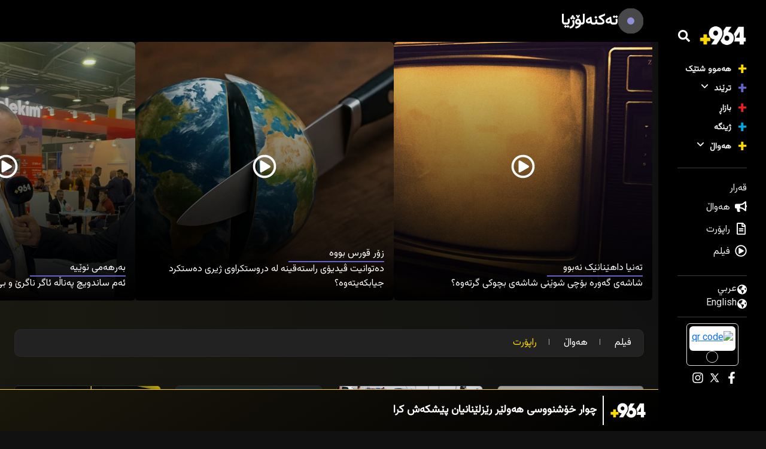

--- FILE ---
content_type: text/html; charset=UTF-8
request_url: https://964.krd/category/technology/?category=reports
body_size: 17540
content:
<!DOCTYPE html>
<html dir="rtl" lang="ckb" class="mt-0">

<head>
	<title>
		تەکنەلۆژیا		 » 		+964	</title>
	<meta charset="UTF-8" />
	<meta name="viewport" content="width=device-width; initial-scale=1" />
	        <noscript>
            <meta http-equiv="refresh" content="0; url=https://ku.964media.com/noscript">
        </noscript>
            <script async="" src="https://ku.964media.com/core/views/b28bf1145a/assets/js/OneSignalSDK.js"></script>
    <script>
        document.addEventListener('DOMContentLoaded', function() {
            window.OneSignal = window.OneSignal || [];
            OneSignal.push(function() {
                OneSignal.init({
                    appId: "a9ba1f26-5380-4d79-884e-b60e5e71ede8",
                    safari_web_id: "web.onesignal.auto.30826c80-9a56-405a-b53d-a917475ecc5b",
                    welcomeNotification: {
                        disable: true
                    },
                    promptOptions: {
                        actionMessage: "نۆتیفیکەیشنی 964 بێزارکەر نییە! کلیل لە \"بەڵێ\" بکە.. ئەگەر بێزاربووی دەتوانی رەتی بکەیتەوە.",
                        acceptButtonText: "بەڵێ",
                        cancelButtonText: "دواتر",
                    }
                });
                            });
        });
    </script>
<meta name='robots' content='max-image-preview:large' />
	<style>img:is([sizes="auto" i], [sizes^="auto," i]) { contain-intrinsic-size: 3000px 1500px }</style>
	<link rel='dns-prefetch' href='//ku.964media.com' />
<link rel='dns-prefetch' href='//www.googletagmanager.com' />
<link rel="alternate" type="application/rss+xml" title="Feed ـی هاوپۆلەکانی +964 &raquo; تەکنەلۆژیا" href="https://ku.964media.com/category/technology/feed/" />
<script type="text/javascript">
/* <![CDATA[ */
window._wpemojiSettings = {"baseUrl":"https:\/\/s.w.org\/images\/core\/emoji\/15.0.3\/72x72\/","ext":".png","svgUrl":"https:\/\/s.w.org\/images\/core\/emoji\/15.0.3\/svg\/","svgExt":".svg","source":{"concatemoji":"https:\/\/ku.964media.com\/lib\/js\/wp-emoji-release.min.js?ver=6.7.4"}};
/*! This file is auto-generated */
!function(i,n){var o,s,e;function c(e){try{var t={supportTests:e,timestamp:(new Date).valueOf()};sessionStorage.setItem(o,JSON.stringify(t))}catch(e){}}function p(e,t,n){e.clearRect(0,0,e.canvas.width,e.canvas.height),e.fillText(t,0,0);var t=new Uint32Array(e.getImageData(0,0,e.canvas.width,e.canvas.height).data),r=(e.clearRect(0,0,e.canvas.width,e.canvas.height),e.fillText(n,0,0),new Uint32Array(e.getImageData(0,0,e.canvas.width,e.canvas.height).data));return t.every(function(e,t){return e===r[t]})}function u(e,t,n){switch(t){case"flag":return n(e,"\ud83c\udff3\ufe0f\u200d\u26a7\ufe0f","\ud83c\udff3\ufe0f\u200b\u26a7\ufe0f")?!1:!n(e,"\ud83c\uddfa\ud83c\uddf3","\ud83c\uddfa\u200b\ud83c\uddf3")&&!n(e,"\ud83c\udff4\udb40\udc67\udb40\udc62\udb40\udc65\udb40\udc6e\udb40\udc67\udb40\udc7f","\ud83c\udff4\u200b\udb40\udc67\u200b\udb40\udc62\u200b\udb40\udc65\u200b\udb40\udc6e\u200b\udb40\udc67\u200b\udb40\udc7f");case"emoji":return!n(e,"\ud83d\udc26\u200d\u2b1b","\ud83d\udc26\u200b\u2b1b")}return!1}function f(e,t,n){var r="undefined"!=typeof WorkerGlobalScope&&self instanceof WorkerGlobalScope?new OffscreenCanvas(300,150):i.createElement("canvas"),a=r.getContext("2d",{willReadFrequently:!0}),o=(a.textBaseline="top",a.font="600 32px Arial",{});return e.forEach(function(e){o[e]=t(a,e,n)}),o}function t(e){var t=i.createElement("script");t.src=e,t.defer=!0,i.head.appendChild(t)}"undefined"!=typeof Promise&&(o="wpEmojiSettingsSupports",s=["flag","emoji"],n.supports={everything:!0,everythingExceptFlag:!0},e=new Promise(function(e){i.addEventListener("DOMContentLoaded",e,{once:!0})}),new Promise(function(t){var n=function(){try{var e=JSON.parse(sessionStorage.getItem(o));if("object"==typeof e&&"number"==typeof e.timestamp&&(new Date).valueOf()<e.timestamp+604800&&"object"==typeof e.supportTests)return e.supportTests}catch(e){}return null}();if(!n){if("undefined"!=typeof Worker&&"undefined"!=typeof OffscreenCanvas&&"undefined"!=typeof URL&&URL.createObjectURL&&"undefined"!=typeof Blob)try{var e="postMessage("+f.toString()+"("+[JSON.stringify(s),u.toString(),p.toString()].join(",")+"));",r=new Blob([e],{type:"text/javascript"}),a=new Worker(URL.createObjectURL(r),{name:"wpTestEmojiSupports"});return void(a.onmessage=function(e){c(n=e.data),a.terminate(),t(n)})}catch(e){}c(n=f(s,u,p))}t(n)}).then(function(e){for(var t in e)n.supports[t]=e[t],n.supports.everything=n.supports.everything&&n.supports[t],"flag"!==t&&(n.supports.everythingExceptFlag=n.supports.everythingExceptFlag&&n.supports[t]);n.supports.everythingExceptFlag=n.supports.everythingExceptFlag&&!n.supports.flag,n.DOMReady=!1,n.readyCallback=function(){n.DOMReady=!0}}).then(function(){return e}).then(function(){var e;n.supports.everything||(n.readyCallback(),(e=n.source||{}).concatemoji?t(e.concatemoji):e.wpemoji&&e.twemoji&&(t(e.twemoji),t(e.wpemoji)))}))}((window,document),window._wpemojiSettings);
/* ]]> */
</script>
<style  type='text/css'>

	img.smiley, img.emoji {
		display: inline !important;
		border: none !important;
		box-shadow: none !important;
		height: 1em !important;
		width: 1em !important;
		margin: 0 0.07em !important;
		vertical-align: -0.1em !important;
		background: none !important;
		padding: 0 !important;
	}
</style>
<link rel='stylesheet'  href='https://ku.964media.com/lib/css/dist/block-library/style-rtl.min.css?ver=6.7.4' type='text/css' media='all' />
<style  type='text/css'>
/*! This file is auto-generated */
.wp-block-button__link{color:#fff;background-color:#32373c;border-radius:9999px;box-shadow:none;text-decoration:none;padding:calc(.667em + 2px) calc(1.333em + 2px);font-size:1.125em}.wp-block-file__button{background:#32373c;color:#fff;text-decoration:none}
</style>
<style  type='text/css'>
:root{--wp--preset--aspect-ratio--square: 1;--wp--preset--aspect-ratio--4-3: 4/3;--wp--preset--aspect-ratio--3-4: 3/4;--wp--preset--aspect-ratio--3-2: 3/2;--wp--preset--aspect-ratio--2-3: 2/3;--wp--preset--aspect-ratio--16-9: 16/9;--wp--preset--aspect-ratio--9-16: 9/16;--wp--preset--color--black: #000000;--wp--preset--color--cyan-bluish-gray: #abb8c3;--wp--preset--color--white: #ffffff;--wp--preset--color--pale-pink: #f78da7;--wp--preset--color--vivid-red: #cf2e2e;--wp--preset--color--luminous-vivid-orange: #ff6900;--wp--preset--color--luminous-vivid-amber: #fcb900;--wp--preset--color--light-green-cyan: #7bdcb5;--wp--preset--color--vivid-green-cyan: #00d084;--wp--preset--color--pale-cyan-blue: #8ed1fc;--wp--preset--color--vivid-cyan-blue: #0693e3;--wp--preset--color--vivid-purple: #9b51e0;--wp--preset--gradient--vivid-cyan-blue-to-vivid-purple: linear-gradient(135deg,rgba(6,147,227,1) 0%,rgb(155,81,224) 100%);--wp--preset--gradient--light-green-cyan-to-vivid-green-cyan: linear-gradient(135deg,rgb(122,220,180) 0%,rgb(0,208,130) 100%);--wp--preset--gradient--luminous-vivid-amber-to-luminous-vivid-orange: linear-gradient(135deg,rgba(252,185,0,1) 0%,rgba(255,105,0,1) 100%);--wp--preset--gradient--luminous-vivid-orange-to-vivid-red: linear-gradient(135deg,rgba(255,105,0,1) 0%,rgb(207,46,46) 100%);--wp--preset--gradient--very-light-gray-to-cyan-bluish-gray: linear-gradient(135deg,rgb(238,238,238) 0%,rgb(169,184,195) 100%);--wp--preset--gradient--cool-to-warm-spectrum: linear-gradient(135deg,rgb(74,234,220) 0%,rgb(151,120,209) 20%,rgb(207,42,186) 40%,rgb(238,44,130) 60%,rgb(251,105,98) 80%,rgb(254,248,76) 100%);--wp--preset--gradient--blush-light-purple: linear-gradient(135deg,rgb(255,206,236) 0%,rgb(152,150,240) 100%);--wp--preset--gradient--blush-bordeaux: linear-gradient(135deg,rgb(254,205,165) 0%,rgb(254,45,45) 50%,rgb(107,0,62) 100%);--wp--preset--gradient--luminous-dusk: linear-gradient(135deg,rgb(255,203,112) 0%,rgb(199,81,192) 50%,rgb(65,88,208) 100%);--wp--preset--gradient--pale-ocean: linear-gradient(135deg,rgb(255,245,203) 0%,rgb(182,227,212) 50%,rgb(51,167,181) 100%);--wp--preset--gradient--electric-grass: linear-gradient(135deg,rgb(202,248,128) 0%,rgb(113,206,126) 100%);--wp--preset--gradient--midnight: linear-gradient(135deg,rgb(2,3,129) 0%,rgb(40,116,252) 100%);--wp--preset--font-size--small: 13px;--wp--preset--font-size--medium: 20px;--wp--preset--font-size--large: 36px;--wp--preset--font-size--x-large: 42px;--wp--preset--spacing--20: 0.44rem;--wp--preset--spacing--30: 0.67rem;--wp--preset--spacing--40: 1rem;--wp--preset--spacing--50: 1.5rem;--wp--preset--spacing--60: 2.25rem;--wp--preset--spacing--70: 3.38rem;--wp--preset--spacing--80: 5.06rem;--wp--preset--shadow--natural: 6px 6px 9px rgba(0, 0, 0, 0.2);--wp--preset--shadow--deep: 12px 12px 50px rgba(0, 0, 0, 0.4);--wp--preset--shadow--sharp: 6px 6px 0px rgba(0, 0, 0, 0.2);--wp--preset--shadow--outlined: 6px 6px 0px -3px rgba(255, 255, 255, 1), 6px 6px rgba(0, 0, 0, 1);--wp--preset--shadow--crisp: 6px 6px 0px rgba(0, 0, 0, 1);}:where(.is-layout-flex){gap: 0.5em;}:where(.is-layout-grid){gap: 0.5em;}body .is-layout-flex{display: flex;}.is-layout-flex{flex-wrap: wrap;align-items: center;}.is-layout-flex > :is(*, div){margin: 0;}body .is-layout-grid{display: grid;}.is-layout-grid > :is(*, div){margin: 0;}:where(.wp-block-columns.is-layout-flex){gap: 2em;}:where(.wp-block-columns.is-layout-grid){gap: 2em;}:where(.wp-block-post-template.is-layout-flex){gap: 1.25em;}:where(.wp-block-post-template.is-layout-grid){gap: 1.25em;}.has-black-color{color: var(--wp--preset--color--black) !important;}.has-cyan-bluish-gray-color{color: var(--wp--preset--color--cyan-bluish-gray) !important;}.has-white-color{color: var(--wp--preset--color--white) !important;}.has-pale-pink-color{color: var(--wp--preset--color--pale-pink) !important;}.has-vivid-red-color{color: var(--wp--preset--color--vivid-red) !important;}.has-luminous-vivid-orange-color{color: var(--wp--preset--color--luminous-vivid-orange) !important;}.has-luminous-vivid-amber-color{color: var(--wp--preset--color--luminous-vivid-amber) !important;}.has-light-green-cyan-color{color: var(--wp--preset--color--light-green-cyan) !important;}.has-vivid-green-cyan-color{color: var(--wp--preset--color--vivid-green-cyan) !important;}.has-pale-cyan-blue-color{color: var(--wp--preset--color--pale-cyan-blue) !important;}.has-vivid-cyan-blue-color{color: var(--wp--preset--color--vivid-cyan-blue) !important;}.has-vivid-purple-color{color: var(--wp--preset--color--vivid-purple) !important;}.has-black-background-color{background-color: var(--wp--preset--color--black) !important;}.has-cyan-bluish-gray-background-color{background-color: var(--wp--preset--color--cyan-bluish-gray) !important;}.has-white-background-color{background-color: var(--wp--preset--color--white) !important;}.has-pale-pink-background-color{background-color: var(--wp--preset--color--pale-pink) !important;}.has-vivid-red-background-color{background-color: var(--wp--preset--color--vivid-red) !important;}.has-luminous-vivid-orange-background-color{background-color: var(--wp--preset--color--luminous-vivid-orange) !important;}.has-luminous-vivid-amber-background-color{background-color: var(--wp--preset--color--luminous-vivid-amber) !important;}.has-light-green-cyan-background-color{background-color: var(--wp--preset--color--light-green-cyan) !important;}.has-vivid-green-cyan-background-color{background-color: var(--wp--preset--color--vivid-green-cyan) !important;}.has-pale-cyan-blue-background-color{background-color: var(--wp--preset--color--pale-cyan-blue) !important;}.has-vivid-cyan-blue-background-color{background-color: var(--wp--preset--color--vivid-cyan-blue) !important;}.has-vivid-purple-background-color{background-color: var(--wp--preset--color--vivid-purple) !important;}.has-black-border-color{border-color: var(--wp--preset--color--black) !important;}.has-cyan-bluish-gray-border-color{border-color: var(--wp--preset--color--cyan-bluish-gray) !important;}.has-white-border-color{border-color: var(--wp--preset--color--white) !important;}.has-pale-pink-border-color{border-color: var(--wp--preset--color--pale-pink) !important;}.has-vivid-red-border-color{border-color: var(--wp--preset--color--vivid-red) !important;}.has-luminous-vivid-orange-border-color{border-color: var(--wp--preset--color--luminous-vivid-orange) !important;}.has-luminous-vivid-amber-border-color{border-color: var(--wp--preset--color--luminous-vivid-amber) !important;}.has-light-green-cyan-border-color{border-color: var(--wp--preset--color--light-green-cyan) !important;}.has-vivid-green-cyan-border-color{border-color: var(--wp--preset--color--vivid-green-cyan) !important;}.has-pale-cyan-blue-border-color{border-color: var(--wp--preset--color--pale-cyan-blue) !important;}.has-vivid-cyan-blue-border-color{border-color: var(--wp--preset--color--vivid-cyan-blue) !important;}.has-vivid-purple-border-color{border-color: var(--wp--preset--color--vivid-purple) !important;}.has-vivid-cyan-blue-to-vivid-purple-gradient-background{background: var(--wp--preset--gradient--vivid-cyan-blue-to-vivid-purple) !important;}.has-light-green-cyan-to-vivid-green-cyan-gradient-background{background: var(--wp--preset--gradient--light-green-cyan-to-vivid-green-cyan) !important;}.has-luminous-vivid-amber-to-luminous-vivid-orange-gradient-background{background: var(--wp--preset--gradient--luminous-vivid-amber-to-luminous-vivid-orange) !important;}.has-luminous-vivid-orange-to-vivid-red-gradient-background{background: var(--wp--preset--gradient--luminous-vivid-orange-to-vivid-red) !important;}.has-very-light-gray-to-cyan-bluish-gray-gradient-background{background: var(--wp--preset--gradient--very-light-gray-to-cyan-bluish-gray) !important;}.has-cool-to-warm-spectrum-gradient-background{background: var(--wp--preset--gradient--cool-to-warm-spectrum) !important;}.has-blush-light-purple-gradient-background{background: var(--wp--preset--gradient--blush-light-purple) !important;}.has-blush-bordeaux-gradient-background{background: var(--wp--preset--gradient--blush-bordeaux) !important;}.has-luminous-dusk-gradient-background{background: var(--wp--preset--gradient--luminous-dusk) !important;}.has-pale-ocean-gradient-background{background: var(--wp--preset--gradient--pale-ocean) !important;}.has-electric-grass-gradient-background{background: var(--wp--preset--gradient--electric-grass) !important;}.has-midnight-gradient-background{background: var(--wp--preset--gradient--midnight) !important;}.has-small-font-size{font-size: var(--wp--preset--font-size--small) !important;}.has-medium-font-size{font-size: var(--wp--preset--font-size--medium) !important;}.has-large-font-size{font-size: var(--wp--preset--font-size--large) !important;}.has-x-large-font-size{font-size: var(--wp--preset--font-size--x-large) !important;}
:where(.wp-block-post-template.is-layout-flex){gap: 1.25em;}:where(.wp-block-post-template.is-layout-grid){gap: 1.25em;}
:where(.wp-block-columns.is-layout-flex){gap: 2em;}:where(.wp-block-columns.is-layout-grid){gap: 2em;}
:root :where(.wp-block-pullquote){font-size: 1.5em;line-height: 1.6;}
</style>
<link rel='stylesheet'  href='https://ku.964media.com/core/views/b28bf1145a/assets/css/bootstrap.rtl.min.css?ver=5.0.2' type='text/css' media='all' />
<link rel='stylesheet'  href='https://ku.964media.com/core/views/b28bf1145a/assets/css/main.css?ver=1.2.15' type='text/css' media='all' />
<link rel='stylesheet'  href='https://ku.964media.com/core/views/b28bf1145a/assets/css/main-media.css?ver=1.2.15' type='text/css' media='all' />
<script type="text/javascript" >
/* <![CDATA[ */
var load_more_single = {"ajax_url":"https:\/\/ku.964media.com\/ajax-call","nonce":"ff4a54208f","post_id":"363525"};
/* ]]> */
</script>
<script type="text/javascript" >
/* <![CDATA[ */
var template = {"ajax_url":"https:\/\/ku.964media.com\/ajax-call","nonce":"0223237115","locale":"ckb"};
/* ]]> */
</script>



<script type="text/javascript" src="https://www.googletagmanager.com/gtag/js?id=GT-NCGSHJ7"  async></script>
<script type="text/javascript" >
/* <![CDATA[ */
window.dataLayer = window.dataLayer || [];function gtag(){dataLayer.push(arguments);}
gtag("set","linker",{"domains":["ku.964media.com"]});
gtag("js", new Date());
gtag("set", "developer_id.dZTNiMT", true);
gtag("config", "GT-NCGSHJ7");
/* ]]> */
</script>
<link rel="icon" href="https://ku.964media.com/storage/2023/02/UPrpkgooFk03lNhxmy1cmcqmwrlnzaHq-32x32.png" sizes="32x32" />
<link rel="icon" href="https://ku.964media.com/storage/2023/02/UPrpkgooFk03lNhxmy1cmcqmwrlnzaHq-192x192.png" sizes="192x192" />
<link rel="apple-touch-icon" href="https://ku.964media.com/storage/2023/02/UPrpkgooFk03lNhxmy1cmcqmwrlnzaHq-180x180.png" />

	<link rel="stylesheet" type="text/css" media="all" href="https://ku.964media.com/core/views/b28bf1145a/design.css" />
	</head>

<body class="rtl archive category category-technology category-3365" dir="rtl">

	
<aside>
    <div class="breaking variant-auto">
        <div class="breaking-title">
                                            <img src="https://ku.964media.com/core/views/b28bf1145a/assets/img/logo-white.png" alt="+964" style="height: 70%; width: auto;" width="400" height="225">
                    </div>
        <div class="breaking-tiny-slider">
            <div class="breaking-tiny-slider-inner h-100 w-100">

                                    <div class="breaking-tiny-slider-item">
                        <a href="https://ku.964media.com/368259/">
                            چوار خۆشنووسی هه‌ولێر رێزلێنانیان پێشكەش كرا                        </a>
                    </div>
                                    <div class="breaking-tiny-slider-item">
                        <a href="https://ku.964media.com/368250/">
                            بە فەرمی&#8230;ترەمپ رێگە نادات مالیكی ببێتەوە سەرۆک وەزیرانی عێراق                        </a>
                    </div>
                                    <div class="breaking-tiny-slider-item">
                        <a href="https://ku.964media.com/368240/">
                            شەپۆلێکی بارانبارین روو لە کوردستان دەکات                        </a>
                    </div>
                                    <div class="breaking-tiny-slider-item">
                        <a href="https://ku.964media.com/368247/">
                            سەرۆكی ئەمریكا پەیوەندییەكی تەلەفۆنی لەگەڵ ئەحمەد شەرع ئەنجام دا                        </a>
                    </div>
                                    <div class="breaking-tiny-slider-item">
                        <a href="https://ku.964media.com/368239/">
                            رێککەوتنی نوێی دیمەشق و هەسەدە بڵاوكرایەوە                        </a>
                    </div>
                                    <div class="breaking-tiny-slider-item">
                        <a href="https://ku.964media.com/368228/">
                            بەهۆی زۆپاوە کچێک سووتا و گیانی لەدەستدا                        </a>
                    </div>
                                    <div class="breaking-tiny-slider-item">
                        <a href="https://ku.964media.com/368219/">
                            خەریک بوو خۆی لە چێشتخانەی &#8220;هیوا كوردی&#8221; بتەقێنێتەوە و دەستگیر کرا                        </a>
                    </div>
                                    <div class="breaking-tiny-slider-item">
                        <a href="https://ku.964media.com/368214/">
                            کارمەندێکی ئاسایش تەقەی لێکرا و گیانی لەدەستدا                        </a>
                    </div>
                                    <div class="breaking-tiny-slider-item">
                        <a href="https://ku.964media.com/368171/">
                            پارەی مامەڵەی پاسپۆرت لە سلێمانی کەمکرایەوە                        </a>
                    </div>
                                    <div class="breaking-tiny-slider-item">
                        <a href="https://ku.964media.com/368190/">
                            نووسەر، هونەرمەند و رۆژنامەنووسانی عێراق هاوکاری ساڵانە وەردەگرن                        </a>
                    </div>
                                <style>
                    .content {
                        margin-bottom: 70px;
                    }
                </style>
                            </div>
        </div>
    </div>
</aside>        <div id="search-form" class="search-form">
            <div>
                <form action="https://ku.964media.com" method="get" class="mx-2">
                    <div class="form">
                        <input type="text" name="s" placeholder="گەڕان" autocomplete="OFF" />
                        <input type="hidden" name="category" value="" />
                        <button type="submit" class="btn btn-search">
                                <div style="display: inline-flex; align-items: center; justify-content: center;">
        <div icon="hwJ2JOBPqown" class="icon icon-search ">
            <style>
                [icon="hwJ2JOBPqown"] {
                    mask: url(https://ku.964media.com/core/views/b28bf1145a/assets/icons/search.svg) no-repeat center;
                    -webkit-mask: url(https://ku.964media.com/core/views/b28bf1145a/assets/icons/search.svg) no-repeat center;
                    mask-size: contain;
                    -webkit-mask-size: contain;
                    background-color:
                        #ffffff;
                    width:
                        20px;
                    height:
                        20px;
                    display: inline-block;
                }
            </style>
        </div>
    </div>
                        </button>
                        <button type="button" class="btn btn-quit" style="font-size: 27px" id="close-search-from">
                                <div style="display: inline-flex; align-items: center; justify-content: center;">
        <div icon="MWuUbcnpVqwz" class="icon icon-x ">
            <style>
                [icon="MWuUbcnpVqwz"] {
                    mask: url(https://ku.964media.com/core/views/b28bf1145a/assets/icons/x.svg) no-repeat center;
                    -webkit-mask: url(https://ku.964media.com/core/views/b28bf1145a/assets/icons/x.svg) no-repeat center;
                    mask-size: contain;
                    -webkit-mask-size: contain;
                    background-color:
                        #ffffff;
                    width:
                        25px;
                    height:
                        25px;
                    display: inline-block;
                }
            </style>
        </div>
    </div>
                        </button>
                    </div>
                    <div class="filters text-white">
                                                <ul>
                                                                                            <li class="filter-item" data-filter="programs">
                                    پرۆگرام                                </li>
                                                                                            <li class="filter-item" data-filter="cast">
                                    پەخش                                </li>
                                                                                            <li class="filter-item" data-filter="reports">
                                    راپۆرت                                </li>
                                                                                            <li class="filter-item" data-filter="films">
                                    فیلم                                </li>
                                                                                            <li class="filter-item" data-filter="news">
                                    هەواڵ                                </li>
                                                    </ul>
                                                <ul>
                                                                                            <li class="filter-item" data-filter="market">
                                    بازاڕ                                </li>
                                                                                            <li class="filter-item" data-filter="trends">
                                    ترێند                                </li>
                                                                                            <li class="filter-item" data-filter="technology">
                                    تەکنەلۆژیا                                </li>
                                                                                            <li class="filter-item" data-filter="environment">
                                    ژینگە                                </li>
                                                                                            <li class="filter-item" data-filter="local">
                                    ناوخۆیی                                </li>
                                                                                            <li class="filter-item" data-filter="country">
                                    هەواڵ                                </li>
                                                                                            <li class="filter-item" data-filter="sport">
                                    وەرزش                                </li>
                                                    </ul>
                    </div>
                </form>
            </div>
        </div>
    <div id="mobile-header" class="header-side d-bock d-lg-none">
    <div>
        <div class="d-flex flex-column">
            <section class="w-100 d-flex justify-content-center align-items-center py-3 px-3">
                <a href="https://ku.964media.com" class="w-100">
                    <div>
                                                <img src="https://ku.964media.com/core/views/b28bf1145a/assets/img/logo-white.png" alt="+964 - logo" class="w-100 h-auto" width="400" height="225">
                    </div>
                </a>
            </section>
            <section class="w-100 d-flex justify-content-start align-items-center py-3 px-3">
                <button class="btn p-0 btn-search scale-effect search-button text-white">
                        <div style="display: inline-flex; align-items: center; justify-content: center;">
        <div icon="BpeCm69LtVjC" class="icon icon-search ">
            <style>
                [icon="BpeCm69LtVjC"] {
                    mask: url(https://ku.964media.com/core/views/b28bf1145a/assets/icons/search.svg) no-repeat center;
                    -webkit-mask: url(https://ku.964media.com/core/views/b28bf1145a/assets/icons/search.svg) no-repeat center;
                    mask-size: contain;
                    -webkit-mask-size: contain;
                    background-color:
                        #ffffff;
                    width:
                        20px;
                    height:
                        20px;
                    display: inline-block;
                }
            </style>
        </div>
    </div>
                    <span class="ps-2">
                        گەڕان                    </span>
                </button>
            </section>
            <section class="menu-section" style="padding-left: 0; padding-right: 0;">
                <nav class="navbar navbar-expand-lg navbar-light p-0">
                    <div class="container-fluid px-0">
                        <button class="navbar-toggler" type="button" data-bs-toggle="collapse" data-bs-target="#navbarNav1" aria-controls="navbarNav1" aria-expanded="false" aria-label="Toggle navigation">
                            <span class="navbar-toggler-icon"></span>
                        </button>
                        <div class="collapse navbar-collapse" id="navbarNav1">
                            <ul id="menu-tielabs-main-menu" class="navbar"><li class='item-35400 depth-0 parent-  menu-item menu-item-type-post_type menu-item-object-page  page'><a href="https://ku.964media.com/all/" class="item-35400">هەموو شتێک</a></li>
<li class='item-3370 depth-0 parent-3364  menu-item menu-item-type-taxonomy menu-item-object-category current-menu-ancestor current-menu-parent menu-item-has-children active'><a href="#" class="depth-0 item-3370">ترێند<span class="dropdown-arrow ms-2">    <div style="display: inline-flex; align-items: center; justify-content: center;">
        <div icon="03TGGvJ0LcfG" class="icon icon-angle-down ">
            <style>
                [icon="03TGGvJ0LcfG"] {
                    mask: url(https://ku.964media.com/core/views/b28bf1145a/assets/icons/angle-down.svg) no-repeat center;
                    -webkit-mask: url(https://ku.964media.com/core/views/b28bf1145a/assets/icons/angle-down.svg) no-repeat center;
                    mask-size: contain;
                    -webkit-mask-size: contain;
                    background-color:
                        #ffffff;
                    width:
                        15px;
                    height:
                        15px;
                    display: inline-block;
                }
            </style>
        </div>
    </div>
</span></a>
<ul class="sub-menu">
<li class='item-3370 depth-1 parent-3364  menu-item menu-item-type-taxonomy menu-item-object-category '><a href="https://ku.964media.com/category/trends/" class="item-3370">ترێند</a></li>
<li class='item-3367 depth-1 parent-3364  menu-item menu-item-type-taxonomy menu-item-object-category '><a href="https://ku.964media.com/category/sport/" class="item-3367">وەرزش</a></li>
<li class='item-3365 depth-1 parent-3364  menu-item menu-item-type-taxonomy menu-item-object-category current-menu-item active'><a href="https://ku.964media.com/category/technology/" class="item-3365">تەکنەلۆژیا</a></li>
</ul>
</li>
<li class='item-3369 depth-0 parent-3364  menu-item menu-item-type-taxonomy menu-item-object-category '><a href="https://ku.964media.com/category/market/" class="item-3369">بازاڕ</a></li>
<li class='item-3366 depth-0 parent-3364  menu-item menu-item-type-taxonomy menu-item-object-category '><a href="https://ku.964media.com/category/environment/" class="item-3366">ژینگە</a></li>
<li class='item-3372 depth-0 parent-3364  menu-item menu-item-type-taxonomy menu-item-object-category menu-item-has-children '><a href="#" class="depth-0 item-3372">هەواڵ<span class="dropdown-arrow ms-2">    <div style="display: inline-flex; align-items: center; justify-content: center;">
        <div icon="RGFbes6nxsWI" class="icon icon-angle-down ">
            <style>
                [icon="RGFbes6nxsWI"] {
                    mask: url(https://ku.964media.com/core/views/b28bf1145a/assets/icons/angle-down.svg) no-repeat center;
                    -webkit-mask: url(https://ku.964media.com/core/views/b28bf1145a/assets/icons/angle-down.svg) no-repeat center;
                    mask-size: contain;
                    -webkit-mask-size: contain;
                    background-color:
                        #ffffff;
                    width:
                        15px;
                    height:
                        15px;
                    display: inline-block;
                }
            </style>
        </div>
    </div>
</span></a>
<ul class="sub-menu">
<li class='item-3372 depth-1 parent-3364  menu-item menu-item-type-taxonomy menu-item-object-category '><a href="https://ku.964media.com/category/country/" class="item-3372">هەواڵ</a></li>
<li class='item-3384 depth-1 parent-3374  menu-item menu-item-type-taxonomy menu-item-object-category '><a href="https://ku.964media.com/province/kurdistan/" class="item-3384">کوردستان</a></li>
<li class='item-3375 depth-1 parent-3374  menu-item menu-item-type-taxonomy menu-item-object-category '><a href="https://ku.964media.com/province/iraq/" class="item-3375">عێراق</a></li>
<li class='item-3373 depth-1 parent-3374  menu-item menu-item-type-taxonomy menu-item-object-category '><a href="https://ku.964media.com/province/global/" class="item-3373">دەرودراوسێ</a></li>
<li class='item-3383 depth-1 parent-3374  menu-item menu-item-type-taxonomy menu-item-object-category '><a href="https://ku.964media.com/province/hewler/" class="item-3383">هەولێر</a></li>
<li class='item-3382 depth-1 parent-3374  menu-item menu-item-type-taxonomy menu-item-object-category '><a href="https://ku.964media.com/province/sulaymaniyah/" class="item-3382">سلێمانی</a></li>
<li class='item-3381 depth-1 parent-3374  menu-item menu-item-type-taxonomy menu-item-object-category '><a href="https://ku.964media.com/province/duhok/" class="item-3381">دهۆک</a></li>
<li class='item-3380 depth-1 parent-3374  menu-item menu-item-type-taxonomy menu-item-object-category '><a href="https://ku.964media.com/province/halabja/" class="item-3380">هەڵەبجە</a></li>
<li class='item-3379 depth-1 parent-3374  menu-item menu-item-type-taxonomy menu-item-object-category '><a href="https://ku.964media.com/province/garmian/" class="item-3379">گەرمیان</a></li>
<li class='item-3378 depth-1 parent-3374  menu-item menu-item-type-taxonomy menu-item-object-category '><a href="https://ku.964media.com/province/raparin/" class="item-3378">راپەڕین</a></li>
<li class='item-3377 depth-1 parent-3374  menu-item menu-item-type-taxonomy menu-item-object-category '><a href="https://ku.964media.com/province/soran/" class="item-3377">سۆران</a></li>
<li class='item-3376 depth-1 parent-3374  menu-item menu-item-type-taxonomy menu-item-object-category '><a href="https://ku.964media.com/province/zakho/" class="item-3376">زاخۆ</a></li>
</ul>
</li>
</ul>                        </div>
                    </div>
                </nav>
            </section>
            <section class="sperator-section py-3">
                <div class="sperator gray"></div>
            </section>
            <section class="secondary-menu-section">
                <nav class="navbar navbar-expand-lg navbar-light p-0">
                    <div class="container-fluid px-0">
                        <button class="navbar-toggler" type="button" data-bs-toggle="collapse" data-bs-target="#navbarNav2" aria-controls="navbarNav2" aria-expanded="false" aria-label="Toggle navigation">
                            <span class="navbar-toggler-icon"></span>
                        </button>
                        <div class="collapse navbar-collapse" id="navbarNav2">
                            <div>
                                                                    <a class="nav-link" href="https://app.qarar.me/ku" style="">
                                        <div class="d-flex py-2 mx-0 text-white px-4">
                                                                                        <span style="font-size: 18px">
                                                قەرار                                            </span>
                                        </div>
                                    </a>
                                                                    <a class="nav-link" href="https://ku.964media.com/type/news/" style="">
                                        <div class="d-flex py-2 mx-0 text-white px-4">
                                                                                            <span class="me-2" style="width: 20px;">
                                                        <div style="display: inline-flex; align-items: center; justify-content: center;">
        <div icon="vVuE1jvlK5n6" class="icon icon-bullhorn ">
            <style>
                [icon="vVuE1jvlK5n6"] {
                    mask: url(https://ku.964media.com/core/views/b28bf1145a/assets/icons/bullhorn.svg) no-repeat center;
                    -webkit-mask: url(https://ku.964media.com/core/views/b28bf1145a/assets/icons/bullhorn.svg) no-repeat center;
                    mask-size: contain;
                    -webkit-mask-size: contain;
                    background-color:
                        #ffffff;
                    width:
                        20px;
                    height:
                        20px;
                    display: inline-block;
                }
            </style>
        </div>
    </div>
                                                </span>
                                                                                        <span style="font-size: 18px">
                                                هەواڵ                                            </span>
                                        </div>
                                    </a>
                                                                    <a class="nav-link" href="https://ku.964media.com/type/reports/" style="">
                                        <div class="d-flex py-2 mx-0 text-white px-4">
                                                                                            <span class="me-2" style="width: 20px;">
                                                        <div style="display: inline-flex; align-items: center; justify-content: center;">
        <div icon="Hj117fkrnVaz" class="icon icon-file ">
            <style>
                [icon="Hj117fkrnVaz"] {
                    mask: url(https://ku.964media.com/core/views/b28bf1145a/assets/icons/file.svg) no-repeat center;
                    -webkit-mask: url(https://ku.964media.com/core/views/b28bf1145a/assets/icons/file.svg) no-repeat center;
                    mask-size: contain;
                    -webkit-mask-size: contain;
                    background-color:
                        #ffffff;
                    width:
                        20px;
                    height:
                        20px;
                    display: inline-block;
                }
            </style>
        </div>
    </div>
                                                </span>
                                                                                        <span style="font-size: 18px">
                                                راپۆرت                                            </span>
                                        </div>
                                    </a>
                                                                    <a class="nav-link" href="https://ku.964media.com/type/films/" style="">
                                        <div class="d-flex py-2 mx-0 text-white px-4">
                                                                                            <span class="me-2" style="width: 20px;">
                                                        <div style="display: inline-flex; align-items: center; justify-content: center;">
        <div icon="IVQCW3drlcDe" class="icon icon-play ">
            <style>
                [icon="IVQCW3drlcDe"] {
                    mask: url(https://ku.964media.com/core/views/b28bf1145a/assets/icons/play.svg) no-repeat center;
                    -webkit-mask: url(https://ku.964media.com/core/views/b28bf1145a/assets/icons/play.svg) no-repeat center;
                    mask-size: contain;
                    -webkit-mask-size: contain;
                    background-color:
                        #ffffff;
                    width:
                        20px;
                    height:
                        20px;
                    display: inline-block;
                }
            </style>
        </div>
    </div>
                                                </span>
                                                                                        <span style="font-size: 18px">
                                                فیلم                                            </span>
                                        </div>
                                    </a>
                                                            </div>
                        </div>
                    </div>
                </nav>
            </section>
            <section class="sperator-section py-3 pb-0">
                <div class="sperator gray"></div>
            </section>
            <section style="background-color: #3e3e3e;">
                <div class="p-4 text-dark">
                        <ul class="langs-list list-unstyled m-0 d-flex flex-column gap-3 gap-lg-2">
                    <li class="hover-effect">
                <a href="https://964media.com" class="lng-item text-decoration-none">
                    <div class="d-flex align-items-center gap-2">
                            <div style="display: inline-flex; align-items: center; justify-content: center;">
        <div icon="Ws0lwS4Kt8zC" class="icon icon-earth ">
            <style>
                [icon="Ws0lwS4Kt8zC"] {
                    mask: url(https://ku.964media.com/core/views/b28bf1145a/assets/icons/earth.svg) no-repeat center;
                    -webkit-mask: url(https://ku.964media.com/core/views/b28bf1145a/assets/icons/earth.svg) no-repeat center;
                    mask-size: contain;
                    -webkit-mask-size: contain;
                    background-color:
                        #ffffff;
                    width:
                        17px;
                    height:
                        17px;
                    display: inline-block;
                }
            </style>
        </div>
    </div>
                        <div>عربي</div>
                    </div>
                </a>
            </li>
                    <li class="hover-effect">
                <a href="https://en.964media.com" class="lng-item text-decoration-none">
                    <div class="d-flex align-items-center gap-2">
                            <div style="display: inline-flex; align-items: center; justify-content: center;">
        <div icon="gJ572ZLexUgO" class="icon icon-earth ">
            <style>
                [icon="gJ572ZLexUgO"] {
                    mask: url(https://ku.964media.com/core/views/b28bf1145a/assets/icons/earth.svg) no-repeat center;
                    -webkit-mask: url(https://ku.964media.com/core/views/b28bf1145a/assets/icons/earth.svg) no-repeat center;
                    mask-size: contain;
                    -webkit-mask-size: contain;
                    background-color:
                        #ffffff;
                    width:
                        17px;
                    height:
                        17px;
                    display: inline-block;
                }
            </style>
        </div>
    </div>
                        <div>English</div>
                    </div>
                </a>
            </li>
            </ul>
                </div>
            </section>
                                                <section>
                        <div class="p-4">
                            <button class="btn btn-primary w-100" onclick="openNotificationSettings()">
                                ئاگادارکەرەوەکان                            </button>
                        </div>
                    </section>
                                    </div>
    </div>
</div>
<div class="sticky-header">
    <section class="logo-section">
        <div class="d-flex justify-content-between align-items-center">
            <div class="d-flex">
                <button class="burger-btn btn p-0 btn-search scale-effect p-0 d-flex d-lg-none" style="font-size: 25px;" aria-label="Toggle navigation" id="burger-btn-1">
                        <div style="display: inline-flex; align-items: center; justify-content: center;">
        <div icon="hMt37TS005gk" class="icon icon-menu fas fa-bars">
            <style>
                [icon="hMt37TS005gk"] {
                    mask: url(https://ku.964media.com/core/views/b28bf1145a/assets/icons/menu.svg) no-repeat center;
                    -webkit-mask: url(https://ku.964media.com/core/views/b28bf1145a/assets/icons/menu.svg) no-repeat center;
                    mask-size: contain;
                    -webkit-mask-size: contain;
                    background-color:
                        #ffffff;
                    width:
                        25px;
                    height:
                        25px;
                    display: inline-block;
                }
            </style>
        </div>
    </div>
                        <div style="display: inline-flex; align-items: center; justify-content: center;">
        <div icon="nsal0XBq2XIC" class="icon icon-x fas fa-times d-none">
            <style>
                [icon="nsal0XBq2XIC"] {
                    mask: url(https://ku.964media.com/core/views/b28bf1145a/assets/icons/x.svg) no-repeat center;
                    -webkit-mask: url(https://ku.964media.com/core/views/b28bf1145a/assets/icons/x.svg) no-repeat center;
                    mask-size: contain;
                    -webkit-mask-size: contain;
                    background-color:
                        #ffffff;
                    width:
                        25px;
                    height:
                        25px;
                    display: inline-block;
                }
            </style>
        </div>
    </div>
                </button>
                <button class="btn p-0 btn-search scale-effect search-button d-flex d-lg-none ms-3" style="font-size: 20px" aria-label="Open search" id="search-btn-1">
                        <div style="display: inline-flex; align-items: center; justify-content: center;">
        <div icon="06oBob5KJ1Xg" class="icon icon-search ">
            <style>
                [icon="06oBob5KJ1Xg"] {
                    mask: url(https://ku.964media.com/core/views/b28bf1145a/assets/icons/search.svg) no-repeat center;
                    -webkit-mask: url(https://ku.964media.com/core/views/b28bf1145a/assets/icons/search.svg) no-repeat center;
                    mask-size: contain;
                    -webkit-mask-size: contain;
                    background-color:
                        #ffffff;
                    width:
                        25px;
                    height:
                        25px;
                    display: inline-block;
                }
            </style>
        </div>
    </div>
                </button>
            </div>
                        <a href="https://ku.964media.com" class="w-100 d-block d-lg-none text-end">
                <div>
                    <img src="https://ku.964media.com/core/views/b28bf1145a/assets/img/logo-white.png" alt="+964 - logo" style="width: 82px !important; height: auto !important;" width="400" height="225">
                </div>
            </a>
            <a href="https://ku.964media.com" class="website-logo w-100 d-none d-lg-block">
                <div>
                    <img src="https://ku.964media.com/core/views/b28bf1145a/assets/img/logo-white.png" alt="+964 - logo" style="width: auto !important; height: 45px !important;" width="400" height="225">
                </div>
            </a>
        </div>
        <div class="d-none header-chips mt-2 px-2">
            
                <a class="nav-link my-3" href="https://app.qarar.me/ku">
                    <div class="chip hover my-0">
                        قەرار                    </div>
                </a>

            
                <a class="nav-link my-3" href="https://ku.964media.com/type/news/">
                    <div class="chip hover my-0">
                                                        <span class="chip-icon">
                                    bullhorn                                </span>
                        هەواڵ                    </div>
                </a>

            
                <a class="nav-link my-3" href="https://ku.964media.com/type/reports/">
                    <div class="chip hover my-0">
                                                        <span class="chip-icon">
                                    file                                </span>
                        راپۆرت                    </div>
                </a>

            
                <a class="nav-link my-3" href="https://ku.964media.com/type/films/">
                    <div class="chip hover my-0">
                                                        <span class="chip-icon">
                                    play                                </span>
                        فیلم                    </div>
                </a>

                    </div>
    </section>
</div>
<div id="content">
        <div class="">
        <div class="">
            <div id="mobile-header" class="header-side d-bock d-lg-none">
    <div>
        <div class="d-flex flex-column">
            <section class="w-100 d-flex justify-content-center align-items-center py-3 px-3">
                <a href="https://ku.964media.com" class="w-100">
                    <div>
                                                <img src="https://ku.964media.com/core/views/b28bf1145a/assets/img/logo-white.png" alt="+964 - logo" class="w-100 h-auto" width="400" height="225">
                    </div>
                </a>
            </section>
            <section class="w-100 d-flex justify-content-start align-items-center py-3 px-3">
                <button class="btn p-0 btn-search scale-effect search-button text-white">
                        <div style="display: inline-flex; align-items: center; justify-content: center;">
        <div icon="2ZfSnAoN0GgH" class="icon icon-search ">
            <style>
                [icon="2ZfSnAoN0GgH"] {
                    mask: url(https://ku.964media.com/core/views/b28bf1145a/assets/icons/search.svg) no-repeat center;
                    -webkit-mask: url(https://ku.964media.com/core/views/b28bf1145a/assets/icons/search.svg) no-repeat center;
                    mask-size: contain;
                    -webkit-mask-size: contain;
                    background-color:
                        #ffffff;
                    width:
                        20px;
                    height:
                        20px;
                    display: inline-block;
                }
            </style>
        </div>
    </div>
                    <span class="ps-2">
                        گەڕان                    </span>
                </button>
            </section>
            <section class="menu-section" style="padding-left: 0; padding-right: 0;">
                <nav class="navbar navbar-expand-lg navbar-light p-0">
                    <div class="container-fluid px-0">
                        <button class="navbar-toggler" type="button" data-bs-toggle="collapse" data-bs-target="#navbarNav1" aria-controls="navbarNav1" aria-expanded="false" aria-label="Toggle navigation">
                            <span class="navbar-toggler-icon"></span>
                        </button>
                        <div class="collapse navbar-collapse" id="navbarNav1">
                            <ul id="menu-tielabs-main-menu-1" class="navbar"><li class='item-35400 depth-0 parent-  menu-item menu-item-type-post_type menu-item-object-page  page'><a href="https://ku.964media.com/all/" class="item-35400">هەموو شتێک</a></li>
<li class='item-3370 depth-0 parent-3364  menu-item menu-item-type-taxonomy menu-item-object-category current-menu-ancestor current-menu-parent menu-item-has-children active'><a href="#" class="depth-0 item-3370">ترێند<span class="dropdown-arrow ms-2">    <div style="display: inline-flex; align-items: center; justify-content: center;">
        <div icon="JycwwdGMZoLx" class="icon icon-angle-down ">
            <style>
                [icon="JycwwdGMZoLx"] {
                    mask: url(https://ku.964media.com/core/views/b28bf1145a/assets/icons/angle-down.svg) no-repeat center;
                    -webkit-mask: url(https://ku.964media.com/core/views/b28bf1145a/assets/icons/angle-down.svg) no-repeat center;
                    mask-size: contain;
                    -webkit-mask-size: contain;
                    background-color:
                        #ffffff;
                    width:
                        15px;
                    height:
                        15px;
                    display: inline-block;
                }
            </style>
        </div>
    </div>
</span></a>
<ul class="sub-menu">
<li class='item-3370 depth-1 parent-3364  menu-item menu-item-type-taxonomy menu-item-object-category '><a href="https://ku.964media.com/category/trends/" class="item-3370">ترێند</a></li>
<li class='item-3367 depth-1 parent-3364  menu-item menu-item-type-taxonomy menu-item-object-category '><a href="https://ku.964media.com/category/sport/" class="item-3367">وەرزش</a></li>
<li class='item-3365 depth-1 parent-3364  menu-item menu-item-type-taxonomy menu-item-object-category current-menu-item active'><a href="https://ku.964media.com/category/technology/" class="item-3365">تەکنەلۆژیا</a></li>
</ul>
</li>
<li class='item-3369 depth-0 parent-3364  menu-item menu-item-type-taxonomy menu-item-object-category '><a href="https://ku.964media.com/category/market/" class="item-3369">بازاڕ</a></li>
<li class='item-3366 depth-0 parent-3364  menu-item menu-item-type-taxonomy menu-item-object-category '><a href="https://ku.964media.com/category/environment/" class="item-3366">ژینگە</a></li>
<li class='item-3372 depth-0 parent-3364  menu-item menu-item-type-taxonomy menu-item-object-category menu-item-has-children '><a href="#" class="depth-0 item-3372">هەواڵ<span class="dropdown-arrow ms-2">    <div style="display: inline-flex; align-items: center; justify-content: center;">
        <div icon="BxD12kPiIdro" class="icon icon-angle-down ">
            <style>
                [icon="BxD12kPiIdro"] {
                    mask: url(https://ku.964media.com/core/views/b28bf1145a/assets/icons/angle-down.svg) no-repeat center;
                    -webkit-mask: url(https://ku.964media.com/core/views/b28bf1145a/assets/icons/angle-down.svg) no-repeat center;
                    mask-size: contain;
                    -webkit-mask-size: contain;
                    background-color:
                        #ffffff;
                    width:
                        15px;
                    height:
                        15px;
                    display: inline-block;
                }
            </style>
        </div>
    </div>
</span></a>
<ul class="sub-menu">
<li class='item-3372 depth-1 parent-3364  menu-item menu-item-type-taxonomy menu-item-object-category '><a href="https://ku.964media.com/category/country/" class="item-3372">هەواڵ</a></li>
<li class='item-3384 depth-1 parent-3374  menu-item menu-item-type-taxonomy menu-item-object-category '><a href="https://ku.964media.com/province/kurdistan/" class="item-3384">کوردستان</a></li>
<li class='item-3375 depth-1 parent-3374  menu-item menu-item-type-taxonomy menu-item-object-category '><a href="https://ku.964media.com/province/iraq/" class="item-3375">عێراق</a></li>
<li class='item-3373 depth-1 parent-3374  menu-item menu-item-type-taxonomy menu-item-object-category '><a href="https://ku.964media.com/province/global/" class="item-3373">دەرودراوسێ</a></li>
<li class='item-3383 depth-1 parent-3374  menu-item menu-item-type-taxonomy menu-item-object-category '><a href="https://ku.964media.com/province/hewler/" class="item-3383">هەولێر</a></li>
<li class='item-3382 depth-1 parent-3374  menu-item menu-item-type-taxonomy menu-item-object-category '><a href="https://ku.964media.com/province/sulaymaniyah/" class="item-3382">سلێمانی</a></li>
<li class='item-3381 depth-1 parent-3374  menu-item menu-item-type-taxonomy menu-item-object-category '><a href="https://ku.964media.com/province/duhok/" class="item-3381">دهۆک</a></li>
<li class='item-3380 depth-1 parent-3374  menu-item menu-item-type-taxonomy menu-item-object-category '><a href="https://ku.964media.com/province/halabja/" class="item-3380">هەڵەبجە</a></li>
<li class='item-3379 depth-1 parent-3374  menu-item menu-item-type-taxonomy menu-item-object-category '><a href="https://ku.964media.com/province/garmian/" class="item-3379">گەرمیان</a></li>
<li class='item-3378 depth-1 parent-3374  menu-item menu-item-type-taxonomy menu-item-object-category '><a href="https://ku.964media.com/province/raparin/" class="item-3378">راپەڕین</a></li>
<li class='item-3377 depth-1 parent-3374  menu-item menu-item-type-taxonomy menu-item-object-category '><a href="https://ku.964media.com/province/soran/" class="item-3377">سۆران</a></li>
<li class='item-3376 depth-1 parent-3374  menu-item menu-item-type-taxonomy menu-item-object-category '><a href="https://ku.964media.com/province/zakho/" class="item-3376">زاخۆ</a></li>
</ul>
</li>
</ul>                        </div>
                    </div>
                </nav>
            </section>
            <section class="sperator-section py-3">
                <div class="sperator gray"></div>
            </section>
            <section class="secondary-menu-section">
                <nav class="navbar navbar-expand-lg navbar-light p-0">
                    <div class="container-fluid px-0">
                        <button class="navbar-toggler" type="button" data-bs-toggle="collapse" data-bs-target="#navbarNav2" aria-controls="navbarNav2" aria-expanded="false" aria-label="Toggle navigation">
                            <span class="navbar-toggler-icon"></span>
                        </button>
                        <div class="collapse navbar-collapse" id="navbarNav2">
                            <div>
                                                                    <a class="nav-link" href="https://app.qarar.me/ku" style="">
                                        <div class="d-flex py-2 mx-0 text-white px-4">
                                                                                        <span style="font-size: 18px">
                                                قەرار                                            </span>
                                        </div>
                                    </a>
                                                                    <a class="nav-link" href="https://ku.964media.com/type/news/" style="">
                                        <div class="d-flex py-2 mx-0 text-white px-4">
                                                                                            <span class="me-2" style="width: 20px;">
                                                        <div style="display: inline-flex; align-items: center; justify-content: center;">
        <div icon="ar0tXMeJxkCX" class="icon icon-bullhorn ">
            <style>
                [icon="ar0tXMeJxkCX"] {
                    mask: url(https://ku.964media.com/core/views/b28bf1145a/assets/icons/bullhorn.svg) no-repeat center;
                    -webkit-mask: url(https://ku.964media.com/core/views/b28bf1145a/assets/icons/bullhorn.svg) no-repeat center;
                    mask-size: contain;
                    -webkit-mask-size: contain;
                    background-color:
                        #ffffff;
                    width:
                        20px;
                    height:
                        20px;
                    display: inline-block;
                }
            </style>
        </div>
    </div>
                                                </span>
                                                                                        <span style="font-size: 18px">
                                                هەواڵ                                            </span>
                                        </div>
                                    </a>
                                                                    <a class="nav-link" href="https://ku.964media.com/type/reports/" style="">
                                        <div class="d-flex py-2 mx-0 text-white px-4">
                                                                                            <span class="me-2" style="width: 20px;">
                                                        <div style="display: inline-flex; align-items: center; justify-content: center;">
        <div icon="w5eQyKysjgCv" class="icon icon-file ">
            <style>
                [icon="w5eQyKysjgCv"] {
                    mask: url(https://ku.964media.com/core/views/b28bf1145a/assets/icons/file.svg) no-repeat center;
                    -webkit-mask: url(https://ku.964media.com/core/views/b28bf1145a/assets/icons/file.svg) no-repeat center;
                    mask-size: contain;
                    -webkit-mask-size: contain;
                    background-color:
                        #ffffff;
                    width:
                        20px;
                    height:
                        20px;
                    display: inline-block;
                }
            </style>
        </div>
    </div>
                                                </span>
                                                                                        <span style="font-size: 18px">
                                                راپۆرت                                            </span>
                                        </div>
                                    </a>
                                                                    <a class="nav-link" href="https://ku.964media.com/type/films/" style="">
                                        <div class="d-flex py-2 mx-0 text-white px-4">
                                                                                            <span class="me-2" style="width: 20px;">
                                                        <div style="display: inline-flex; align-items: center; justify-content: center;">
        <div icon="2SwvGu61airl" class="icon icon-play ">
            <style>
                [icon="2SwvGu61airl"] {
                    mask: url(https://ku.964media.com/core/views/b28bf1145a/assets/icons/play.svg) no-repeat center;
                    -webkit-mask: url(https://ku.964media.com/core/views/b28bf1145a/assets/icons/play.svg) no-repeat center;
                    mask-size: contain;
                    -webkit-mask-size: contain;
                    background-color:
                        #ffffff;
                    width:
                        20px;
                    height:
                        20px;
                    display: inline-block;
                }
            </style>
        </div>
    </div>
                                                </span>
                                                                                        <span style="font-size: 18px">
                                                فیلم                                            </span>
                                        </div>
                                    </a>
                                                            </div>
                        </div>
                    </div>
                </nav>
            </section>
            <section class="sperator-section py-3 pb-0">
                <div class="sperator gray"></div>
            </section>
            <section style="background-color: #3e3e3e;">
                <div class="p-4 text-dark">
                        <ul class="langs-list list-unstyled m-0 d-flex flex-column gap-3 gap-lg-2">
                    <li class="hover-effect">
                <a href="https://964media.com" class="lng-item text-decoration-none">
                    <div class="d-flex align-items-center gap-2">
                            <div style="display: inline-flex; align-items: center; justify-content: center;">
        <div icon="q8IXcOIoP78Z" class="icon icon-earth ">
            <style>
                [icon="q8IXcOIoP78Z"] {
                    mask: url(https://ku.964media.com/core/views/b28bf1145a/assets/icons/earth.svg) no-repeat center;
                    -webkit-mask: url(https://ku.964media.com/core/views/b28bf1145a/assets/icons/earth.svg) no-repeat center;
                    mask-size: contain;
                    -webkit-mask-size: contain;
                    background-color:
                        #ffffff;
                    width:
                        17px;
                    height:
                        17px;
                    display: inline-block;
                }
            </style>
        </div>
    </div>
                        <div>عربي</div>
                    </div>
                </a>
            </li>
                    <li class="hover-effect">
                <a href="https://en.964media.com" class="lng-item text-decoration-none">
                    <div class="d-flex align-items-center gap-2">
                            <div style="display: inline-flex; align-items: center; justify-content: center;">
        <div icon="haVzL8frGUzd" class="icon icon-earth ">
            <style>
                [icon="haVzL8frGUzd"] {
                    mask: url(https://ku.964media.com/core/views/b28bf1145a/assets/icons/earth.svg) no-repeat center;
                    -webkit-mask: url(https://ku.964media.com/core/views/b28bf1145a/assets/icons/earth.svg) no-repeat center;
                    mask-size: contain;
                    -webkit-mask-size: contain;
                    background-color:
                        #ffffff;
                    width:
                        17px;
                    height:
                        17px;
                    display: inline-block;
                }
            </style>
        </div>
    </div>
                        <div>English</div>
                    </div>
                </a>
            </li>
            </ul>
                </div>
            </section>
                                                <section>
                        <div class="p-4">
                            <button class="btn btn-primary w-100" onclick="openNotificationSettings()">
                                ئاگادارکەرەوەکان                            </button>
                        </div>
                    </section>
                                    </div>
    </div>
</div>
<div class="sticky-header">
    <section class="logo-section">
        <div class="d-flex justify-content-between align-items-center">
            <div class="d-flex">
                <button class="burger-btn btn p-0 btn-search scale-effect p-0 d-flex d-lg-none" style="font-size: 25px;"
                    aria-label="Toggle navigation" id="burger-btn">
                        <div style="display: inline-flex; align-items: center; justify-content: center;">
        <div icon="YMU9JhbHVEFk" class="icon icon-menu fas fa-bars">
            <style>
                [icon="YMU9JhbHVEFk"] {
                    mask: url(https://ku.964media.com/core/views/b28bf1145a/assets/icons/menu.svg) no-repeat center;
                    -webkit-mask: url(https://ku.964media.com/core/views/b28bf1145a/assets/icons/menu.svg) no-repeat center;
                    mask-size: contain;
                    -webkit-mask-size: contain;
                    background-color:
                        #ffffff;
                    width:
                        25px;
                    height:
                        25px;
                    display: inline-block;
                }
            </style>
        </div>
    </div>
                        <div style="display: inline-flex; align-items: center; justify-content: center;">
        <div icon="Qy2DuxpvjPB3" class="icon icon-x fas fa-times d-none">
            <style>
                [icon="Qy2DuxpvjPB3"] {
                    mask: url(https://ku.964media.com/core/views/b28bf1145a/assets/icons/x.svg) no-repeat center;
                    -webkit-mask: url(https://ku.964media.com/core/views/b28bf1145a/assets/icons/x.svg) no-repeat center;
                    mask-size: contain;
                    -webkit-mask-size: contain;
                    background-color:
                        #ffffff;
                    width:
                        25px;
                    height:
                        25px;
                    display: inline-block;
                }
            </style>
        </div>
    </div>
                </button>
                <button
                    class="btn p-0 btn-search scale-effect search-button d-flex d-lg-none ms-3"
                    style="font-size: 20px" aria-label="Open search" id="search-btn">
                        <div style="display: inline-flex; align-items: center; justify-content: center;">
        <div icon="GGm4961hDUpT" class="icon icon-search ">
            <style>
                [icon="GGm4961hDUpT"] {
                    mask: url(https://ku.964media.com/core/views/b28bf1145a/assets/icons/search.svg) no-repeat center;
                    -webkit-mask: url(https://ku.964media.com/core/views/b28bf1145a/assets/icons/search.svg) no-repeat center;
                    mask-size: contain;
                    -webkit-mask-size: contain;
                    background-color:
                        #ffffff;
                    width:
                        25px;
                    height:
                        25px;
                    display: inline-block;
                }
            </style>
        </div>
    </div>
                </button>
            </div>
                        <a href="https://ku.964media.com" class="w-100 d-block d-lg-none text-end">
                <div>
                    <img src="https://ku.964media.com/core/views/b28bf1145a/assets/img/logo-white.png"
                        alt="+964 - logo"
                        style="width: 82px !important; height: auto !important;" width="400"
                        height="225">
                </div>
            </a>
            <a href="https://ku.964media.com" class="website-logo w-100 d-none d-lg-block">
                <div>
                    <img src="https://ku.964media.com/core/views/b28bf1145a/assets/img/logo-white.png"
                        alt="+964 - logo"
                        style="height: 45px !important; width: auto !important;" width="400"
                        height="225">
                </div>
            </a>
        </div>
        <div class="d-none header-chips mt-2 px-2">
            
                <a class="nav-link my-3" href="https://app.qarar.me/ku">
                    <div class="chip hover my-0">
                        قەرار                    </div>
                </a>

                
                <a class="nav-link my-3" href="https://ku.964media.com/type/news/">
                    <div class="chip hover my-0">
                                                        <span class="chip-icon">
                                    bullhorn                                </span>
                                هەواڵ                    </div>
                </a>

                
                <a class="nav-link my-3" href="https://ku.964media.com/type/reports/">
                    <div class="chip hover my-0">
                                                        <span class="chip-icon">
                                    file                                </span>
                                راپۆرت                    </div>
                </a>

                
                <a class="nav-link my-3" href="https://ku.964media.com/type/films/">
                    <div class="chip hover my-0">
                                                        <span class="chip-icon">
                                    play                                </span>
                                فیلم                    </div>
                </a>

                        </div>
    </section>
</div>
<div class="main-container">
    <div class="default-template">
        <header>
    <div class="side-header collapsed">
        <div class="side-header-inner">

            
            <section class="search-section mb-0">
                <div>
                    <button class="btn p-0 btn-search scale-effect search-button d-none d-lg-block">
                                            </button>
                </div>
                <div>
                                    </div>
            </section>

                        <section class="logo-section">
                <div class="d-flex justify-content-between align-items-center">
                    
                    <div class="d-flex flex-row">
                        <button class="burger-btn btn p-0 btn-search scale-effect p-2 d-flex d-lg-none" style="font-size: 25px;" aria-label="Toggle navigation" id="burger-btn-2">
                                <div style="display: inline-flex; align-items: center; justify-content: center;">
        <div icon="jrrWlbPbLwTA" class="icon icon-menu fas fa-bars">
            <style>
                [icon="jrrWlbPbLwTA"] {
                    mask: url(https://ku.964media.com/core/views/b28bf1145a/assets/icons/menu.svg) no-repeat center;
                    -webkit-mask: url(https://ku.964media.com/core/views/b28bf1145a/assets/icons/menu.svg) no-repeat center;
                    mask-size: contain;
                    -webkit-mask-size: contain;
                    background-color:
                        #ffffff;
                    width:
                        25px;
                    height:
                        25px;
                    display: inline-block;
                }
            </style>
        </div>
    </div>
                                <div style="display: inline-flex; align-items: center; justify-content: center;">
        <div icon="lzvgkb6Fbs7R" class="icon icon-x fas fa-times d-none">
            <style>
                [icon="lzvgkb6Fbs7R"] {
                    mask: url(https://ku.964media.com/core/views/b28bf1145a/assets/icons/x.svg) no-repeat center;
                    -webkit-mask: url(https://ku.964media.com/core/views/b28bf1145a/assets/icons/x.svg) no-repeat center;
                    mask-size: contain;
                    -webkit-mask-size: contain;
                    background-color:
                        #ffffff;
                    width:
                        25px;
                    height:
                        25px;
                    display: inline-block;
                }
            </style>
        </div>
    </div>
                        </button>
                        <button class="btn p-2 btn-search scale-effect search-button d-flex d-lg-none" style="font-size: 20px" aria-label="Open search" id="search-btn-2">
                                <div style="display: inline-flex; align-items: center; justify-content: center;">
        <div icon="1dqiRMds6Ost" class="icon icon-search ">
            <style>
                [icon="1dqiRMds6Ost"] {
                    mask: url(https://ku.964media.com/core/views/b28bf1145a/assets/icons/search.svg) no-repeat center;
                    -webkit-mask: url(https://ku.964media.com/core/views/b28bf1145a/assets/icons/search.svg) no-repeat center;
                    mask-size: contain;
                    -webkit-mask-size: contain;
                    background-color:
                        #ffffff;
                    width:
                        25px;
                    height:
                        25px;
                    display: inline-block;
                }
            </style>
        </div>
    </div>
                        </button>
                    </div>
                                        <a href="https://ku.964media.com" class="w-100 d-block d-lg-none text-end">
                        <div>
                            <img src="https://ku.964media.com/core/views/b28bf1145a/assets/img/logo-white.png" alt="+964 - logo" style="width: 82px !important; height: auto !important;" width="400" height="225">
                        </div>
                    </a>
                    <a href="https://ku.964media.com" class="website-logo w-100 d-none d-lg-block">
                        <div>
                            <img src="https://ku.964media.com/core/views/b28bf1145a/assets/img/logo-white.png" alt="+964 - logo" style="width: auto !important; height: 45px !important;" width="400" height="225">
                        </div>
                    </a>
                    <button class="btn p-0 btn-search scale-effect search-button d-none d-lg-flex align-items-center">
                            <div style="display: inline-flex; align-items: center; justify-content: center;">
        <div icon="x363inTVE6tW" class="icon icon-search ">
            <style>
                [icon="x363inTVE6tW"] {
                    mask: url(https://ku.964media.com/core/views/b28bf1145a/assets/icons/search.svg) no-repeat center;
                    -webkit-mask: url(https://ku.964media.com/core/views/b28bf1145a/assets/icons/search.svg) no-repeat center;
                    mask-size: contain;
                    -webkit-mask-size: contain;
                    background-color:
                        #ffffff;
                    width:
                        20px;
                    height:
                        20px;
                    display: inline-block;
                }
            </style>
        </div>
    </div>
                    </button>
                </div>
                <div class="d-none header-chips mt-2 px-2">
                    
                        <a class="nav-link my-3" href="https://app.qarar.me/ku">
                            <div class="chip hover my-0">
                                قەرار                            </div>
                        </a>

                    
                        <a class="nav-link my-3" href="https://ku.964media.com/type/news/">
                            <div class="chip hover my-0">
                                                                        <span class="chip-icon">
                                                <div style="display: inline-flex; align-items: center; justify-content: center;">
        <div icon="tuWKLABgNtio" class="icon icon-bullhorn ">
            <style>
                [icon="tuWKLABgNtio"] {
                    mask: url(https://ku.964media.com/core/views/b28bf1145a/assets/icons/bullhorn.svg) no-repeat center;
                    -webkit-mask: url(https://ku.964media.com/core/views/b28bf1145a/assets/icons/bullhorn.svg) no-repeat center;
                    mask-size: contain;
                    -webkit-mask-size: contain;
                    background-color:
                        #ffffff;
                    width:
                        20px;
                    height:
                        20px;
                    display: inline-block;
                }
            </style>
        </div>
    </div>
                                        </span>
                                هەواڵ                            </div>
                        </a>

                    
                        <a class="nav-link my-3" href="https://ku.964media.com/type/reports/">
                            <div class="chip hover my-0">
                                                                        <span class="chip-icon">
                                                <div style="display: inline-flex; align-items: center; justify-content: center;">
        <div icon="fE55AHdMTGIg" class="icon icon-file ">
            <style>
                [icon="fE55AHdMTGIg"] {
                    mask: url(https://ku.964media.com/core/views/b28bf1145a/assets/icons/file.svg) no-repeat center;
                    -webkit-mask: url(https://ku.964media.com/core/views/b28bf1145a/assets/icons/file.svg) no-repeat center;
                    mask-size: contain;
                    -webkit-mask-size: contain;
                    background-color:
                        #ffffff;
                    width:
                        20px;
                    height:
                        20px;
                    display: inline-block;
                }
            </style>
        </div>
    </div>
                                        </span>
                                راپۆرت                            </div>
                        </a>

                    
                        <a class="nav-link my-3" href="https://ku.964media.com/type/films/">
                            <div class="chip hover my-0">
                                                                        <span class="chip-icon">
                                                <div style="display: inline-flex; align-items: center; justify-content: center;">
        <div icon="7Hsl9hPBfTdx" class="icon icon-play ">
            <style>
                [icon="7Hsl9hPBfTdx"] {
                    mask: url(https://ku.964media.com/core/views/b28bf1145a/assets/icons/play.svg) no-repeat center;
                    -webkit-mask: url(https://ku.964media.com/core/views/b28bf1145a/assets/icons/play.svg) no-repeat center;
                    mask-size: contain;
                    -webkit-mask-size: contain;
                    background-color:
                        #ffffff;
                    width:
                        20px;
                    height:
                        20px;
                    display: inline-block;
                }
            </style>
        </div>
    </div>
                                        </span>
                                فیلم                            </div>
                        </a>

                                    </div>
            </section>


            <div class="scroll-section scroll-area">
                <div>
                                        <section class="menu-section" style="padding-left: 0; padding-right: 0;">
                        <nav class="navbar navbar-expand-lg navbar-light">
                            <div class="container-fluid">
                                <button class="navbar-toggler" type="button" data-bs-toggle="collapse" data-bs-target="#navbarNav3" aria-controls="navbarNav3" aria-expanded="false" aria-label="Toggle navigation">
                                    <span class="navbar-toggler-icon"></span>
                                </button>
                                <div class="collapse navbar-collapse" id="navbarNav3">
                                    <ul id="menu-tielabs-main-menu-2" class="navbar"><li class='item-35400 depth-0 parent-  menu-item menu-item-type-post_type menu-item-object-page  page'><a href="https://ku.964media.com/all/" class="item-35400">هەموو شتێک</a></li>
<li class='item-3370 depth-0 parent-3364  menu-item menu-item-type-taxonomy menu-item-object-category menu-item-has-children '><a href="#" class="depth-0 item-3370">ترێند<span class="dropdown-arrow ms-2">    <div style="display: inline-flex; align-items: center; justify-content: center;">
        <div icon="t4cymZ0wbKxi" class="icon icon-angle-down ">
            <style>
                [icon="t4cymZ0wbKxi"] {
                    mask: url(https://ku.964media.com/core/views/b28bf1145a/assets/icons/angle-down.svg) no-repeat center;
                    -webkit-mask: url(https://ku.964media.com/core/views/b28bf1145a/assets/icons/angle-down.svg) no-repeat center;
                    mask-size: contain;
                    -webkit-mask-size: contain;
                    background-color:
                        #ffffff;
                    width:
                        15px;
                    height:
                        15px;
                    display: inline-block;
                }
            </style>
        </div>
    </div>
</span></a>
<ul class="sub-menu">
<li class='item-3370 depth-1 parent-3364  menu-item menu-item-type-taxonomy menu-item-object-category '><a href="https://ku.964media.com/category/trends/" class="item-3370">ترێند</a></li>
<li class='item-3367 depth-1 parent-3364  menu-item menu-item-type-taxonomy menu-item-object-category '><a href="https://ku.964media.com/category/sport/" class="item-3367">وەرزش</a></li>
<li class='item-3365 depth-1 parent-3364  menu-item menu-item-type-taxonomy menu-item-object-category '><a href="https://ku.964media.com/category/technology/" class="item-3365">تەکنەلۆژیا</a></li>
</ul>
</li>
<li class='item-3369 depth-0 parent-3364  menu-item menu-item-type-taxonomy menu-item-object-category '><a href="https://ku.964media.com/category/market/" class="item-3369">بازاڕ</a></li>
<li class='item-3366 depth-0 parent-3364  menu-item menu-item-type-taxonomy menu-item-object-category '><a href="https://ku.964media.com/category/environment/" class="item-3366">ژینگە</a></li>
<li class='item-3372 depth-0 parent-3364  menu-item menu-item-type-taxonomy menu-item-object-category menu-item-has-children '><a href="#" class="depth-0 item-3372">هەواڵ<span class="dropdown-arrow ms-2">    <div style="display: inline-flex; align-items: center; justify-content: center;">
        <div icon="DAJb4HIpdmht" class="icon icon-angle-down ">
            <style>
                [icon="DAJb4HIpdmht"] {
                    mask: url(https://ku.964media.com/core/views/b28bf1145a/assets/icons/angle-down.svg) no-repeat center;
                    -webkit-mask: url(https://ku.964media.com/core/views/b28bf1145a/assets/icons/angle-down.svg) no-repeat center;
                    mask-size: contain;
                    -webkit-mask-size: contain;
                    background-color:
                        #ffffff;
                    width:
                        15px;
                    height:
                        15px;
                    display: inline-block;
                }
            </style>
        </div>
    </div>
</span></a>
<ul class="sub-menu">
<li class='item-3372 depth-1 parent-3364  menu-item menu-item-type-taxonomy menu-item-object-category '><a href="https://ku.964media.com/category/country/" class="item-3372">هەواڵ</a></li>
<li class='item-3384 depth-1 parent-3374  menu-item menu-item-type-taxonomy menu-item-object-category '><a href="https://ku.964media.com/province/kurdistan/" class="item-3384">کوردستان</a></li>
<li class='item-3375 depth-1 parent-3374  menu-item menu-item-type-taxonomy menu-item-object-category '><a href="https://ku.964media.com/province/iraq/" class="item-3375">عێراق</a></li>
<li class='item-3373 depth-1 parent-3374  menu-item menu-item-type-taxonomy menu-item-object-category '><a href="https://ku.964media.com/province/global/" class="item-3373">دەرودراوسێ</a></li>
<li class='item-3383 depth-1 parent-3374  menu-item menu-item-type-taxonomy menu-item-object-category '><a href="https://ku.964media.com/province/hewler/" class="item-3383">هەولێر</a></li>
<li class='item-3382 depth-1 parent-3374  menu-item menu-item-type-taxonomy menu-item-object-category '><a href="https://ku.964media.com/province/sulaymaniyah/" class="item-3382">سلێمانی</a></li>
<li class='item-3381 depth-1 parent-3374  menu-item menu-item-type-taxonomy menu-item-object-category '><a href="https://ku.964media.com/province/duhok/" class="item-3381">دهۆک</a></li>
<li class='item-3380 depth-1 parent-3374  menu-item menu-item-type-taxonomy menu-item-object-category '><a href="https://ku.964media.com/province/halabja/" class="item-3380">هەڵەبجە</a></li>
<li class='item-3379 depth-1 parent-3374  menu-item menu-item-type-taxonomy menu-item-object-category '><a href="https://ku.964media.com/province/garmian/" class="item-3379">گەرمیان</a></li>
<li class='item-3378 depth-1 parent-3374  menu-item menu-item-type-taxonomy menu-item-object-category '><a href="https://ku.964media.com/province/raparin/" class="item-3378">راپەڕین</a></li>
<li class='item-3377 depth-1 parent-3374  menu-item menu-item-type-taxonomy menu-item-object-category '><a href="https://ku.964media.com/province/soran/" class="item-3377">سۆران</a></li>
<li class='item-3376 depth-1 parent-3374  menu-item menu-item-type-taxonomy menu-item-object-category '><a href="https://ku.964media.com/province/zakho/" class="item-3376">زاخۆ</a></li>
</ul>
</li>
</ul>                                </div>
                            </div>
                        </nav>
                    </section>

                                        <section class="sperator-section pt-0">
                        <div class="sperator gray"></div>
                    </section>

                                        <section class="secondary-menu-section">
                        <nav class="navbar navbar-expand-lg navbar-light">
                            <div class="container-fluid">
                                <button class="navbar-toggler" type="button" data-bs-toggle="collapse" data-bs-target="#navbarNav4" aria-controls="navbarNav4" aria-expanded="false" aria-label="Toggle navigation">
                                    <span class="navbar-toggler-icon"></span>
                                </button>
                                <div class="collapse navbar-collapse" id="navbarNav4">
                                    <div>
                                                                                    <a class="nav-link" href="https://app.qarar.me/ku" style="">
                                                <div class="d-flex py-2 mx-0">
                                                                                                        <span style="font-size: 18px">
                                                        قەرار                                                    </span>
                                                </div>
                                            </a>
                                                                                    <a class="nav-link" href="https://ku.964media.com/type/news/" style="">
                                                <div class="d-flex py-2 mx-0">
                                                                                                            <span class="me-2" style="width: 20px;">
                                                                <div style="display: inline-flex; align-items: center; justify-content: center;">
        <div icon="p0yxjrwd9tIX" class="icon icon-bullhorn ">
            <style>
                [icon="p0yxjrwd9tIX"] {
                    mask: url(https://ku.964media.com/core/views/b28bf1145a/assets/icons/bullhorn.svg) no-repeat center;
                    -webkit-mask: url(https://ku.964media.com/core/views/b28bf1145a/assets/icons/bullhorn.svg) no-repeat center;
                    mask-size: contain;
                    -webkit-mask-size: contain;
                    background-color:
                        #ffffff;
                    width:
                        20px;
                    height:
                        20px;
                    display: inline-block;
                }
            </style>
        </div>
    </div>
                                                        </span>
                                                                                                        <span style="font-size: 18px">
                                                        هەواڵ                                                    </span>
                                                </div>
                                            </a>
                                                                                    <a class="nav-link" href="https://ku.964media.com/type/reports/" style="">
                                                <div class="d-flex py-2 mx-0">
                                                                                                            <span class="me-2" style="width: 20px;">
                                                                <div style="display: inline-flex; align-items: center; justify-content: center;">
        <div icon="GCieEpT70tBo" class="icon icon-file ">
            <style>
                [icon="GCieEpT70tBo"] {
                    mask: url(https://ku.964media.com/core/views/b28bf1145a/assets/icons/file.svg) no-repeat center;
                    -webkit-mask: url(https://ku.964media.com/core/views/b28bf1145a/assets/icons/file.svg) no-repeat center;
                    mask-size: contain;
                    -webkit-mask-size: contain;
                    background-color:
                        #ffffff;
                    width:
                        20px;
                    height:
                        20px;
                    display: inline-block;
                }
            </style>
        </div>
    </div>
                                                        </span>
                                                                                                        <span style="font-size: 18px">
                                                        راپۆرت                                                    </span>
                                                </div>
                                            </a>
                                                                                    <a class="nav-link" href="https://ku.964media.com/type/films/" style="">
                                                <div class="d-flex py-2 mx-0">
                                                                                                            <span class="me-2" style="width: 20px;">
                                                                <div style="display: inline-flex; align-items: center; justify-content: center;">
        <div icon="xnp84gDcYjcb" class="icon icon-play ">
            <style>
                [icon="xnp84gDcYjcb"] {
                    mask: url(https://ku.964media.com/core/views/b28bf1145a/assets/icons/play.svg) no-repeat center;
                    -webkit-mask: url(https://ku.964media.com/core/views/b28bf1145a/assets/icons/play.svg) no-repeat center;
                    mask-size: contain;
                    -webkit-mask-size: contain;
                    background-color:
                        #ffffff;
                    width:
                        20px;
                    height:
                        20px;
                    display: inline-block;
                }
            </style>
        </div>
    </div>
                                                        </span>
                                                                                                        <span style="font-size: 18px">
                                                        فیلم                                                    </span>
                                                </div>
                                            </a>
                                                                            </div>
                                </div>
                            </div>
                        </nav>
                    </section>

                                                                                            </section>
                        
                        <section class="sperator-section pt-0">
                            <div class="sperator gray"></div>
                        </section>

                        <section>
                                <ul class="langs-list list-unstyled m-0 d-flex flex-column gap-3 gap-lg-2">
                    <li class="hover-effect">
                <a href="https://964media.com" class="lng-item text-decoration-none">
                    <div class="d-flex align-items-center gap-2">
                            <div style="display: inline-flex; align-items: center; justify-content: center;">
        <div icon="pSCrlyurnCRS" class="icon icon-earth ">
            <style>
                [icon="pSCrlyurnCRS"] {
                    mask: url(https://ku.964media.com/core/views/b28bf1145a/assets/icons/earth.svg) no-repeat center;
                    -webkit-mask: url(https://ku.964media.com/core/views/b28bf1145a/assets/icons/earth.svg) no-repeat center;
                    mask-size: contain;
                    -webkit-mask-size: contain;
                    background-color:
                        #ffffff;
                    width:
                        17px;
                    height:
                        17px;
                    display: inline-block;
                }
            </style>
        </div>
    </div>
                        <div>عربي</div>
                    </div>
                </a>
            </li>
                    <li class="hover-effect">
                <a href="https://en.964media.com" class="lng-item text-decoration-none">
                    <div class="d-flex align-items-center gap-2">
                            <div style="display: inline-flex; align-items: center; justify-content: center;">
        <div icon="2TYTbMSww2Id" class="icon icon-earth ">
            <style>
                [icon="2TYTbMSww2Id"] {
                    mask: url(https://ku.964media.com/core/views/b28bf1145a/assets/icons/earth.svg) no-repeat center;
                    -webkit-mask: url(https://ku.964media.com/core/views/b28bf1145a/assets/icons/earth.svg) no-repeat center;
                    mask-size: contain;
                    -webkit-mask-size: contain;
                    background-color:
                        #ffffff;
                    width:
                        17px;
                    height:
                        17px;
                    display: inline-block;
                }
            </style>
        </div>
    </div>
                        <div>English</div>
                    </div>
                </a>
            </li>
            </ul>
                        </section>

                        <section class="sperator-section pt-0">
                            <div class="sperator gray"></div>
                        </section>

                        <section class="sperator-section pt-0 px-0">
                                                        <div style="width: fit-content;" class="d-flex flex-column border p-1 gap-1 m-auto rounded">
                                <div class="d-flex flex-column gap-2 align-items-center bg-black rounded text-white">
                                    <a href="https://ku.964media.com/app/download">
                                        <div class="rounded p-1 bg-white py-2">
                                            <img src="https://api.qrserver.com/v1/create-qr-code/?size=150x150&data=https://ku.964media.com/app/download" alt="qr code" style="height: 70px; width: 70px;" />
                                        </div>
                                    </a>
                                </div>
                                <div class="d-flex justify-content-center">
                                    <div style="border-radius: 50%; width: 20px; height: 20px;" class="border"></div>
                                </div>
                            </div>
                        </section>

                                                    <section class="socialmedia-section collapsed">
                                <div class="d-flex justify-content-center">
                                                                            <a href="https://www.facebook.com/964kurdi" target="_blank" class="social-media-icon me-2">
                                                <div style="display: inline-flex; align-items: center; justify-content: center;">
        <div icon="uCvFlCrCDznd" class="icon icon-facebook ">
            <style>
                [icon="uCvFlCrCDznd"] {
                    mask: url(https://ku.964media.com/core/views/b28bf1145a/assets/icons/facebook.svg) no-repeat center;
                    -webkit-mask: url(https://ku.964media.com/core/views/b28bf1145a/assets/icons/facebook.svg) no-repeat center;
                    mask-size: contain;
                    -webkit-mask-size: contain;
                    background-color:
                        #ffffff;
                    width:
                        20px;
                    height:
                        20px;
                    display: inline-block;
                }
            </style>
        </div>
    </div>
                                        </a>
                                                                            <a href="https://twitter.com/964Kurdi" target="_blank" class="social-media-icon me-2">
                                                <div style="display: inline-flex; align-items: center; justify-content: center;">
        <div icon="DmxYAd9ZS6gy" class="icon icon-twitter ">
            <style>
                [icon="DmxYAd9ZS6gy"] {
                    mask: url(https://ku.964media.com/core/views/b28bf1145a/assets/icons/twitter.svg) no-repeat center;
                    -webkit-mask: url(https://ku.964media.com/core/views/b28bf1145a/assets/icons/twitter.svg) no-repeat center;
                    mask-size: contain;
                    -webkit-mask-size: contain;
                    background-color:
                        #ffffff;
                    width:
                        20px;
                    height:
                        20px;
                    display: inline-block;
                }
            </style>
        </div>
    </div>
                                        </a>
                                                                            <a href="https://www.instagram.com/964kurdi" target="_blank" class="social-media-icon me-2">
                                                <div style="display: inline-flex; align-items: center; justify-content: center;">
        <div icon="uwE3uFcpAfjc" class="icon icon-instagram ">
            <style>
                [icon="uwE3uFcpAfjc"] {
                    mask: url(https://ku.964media.com/core/views/b28bf1145a/assets/icons/instagram.svg) no-repeat center;
                    -webkit-mask: url(https://ku.964media.com/core/views/b28bf1145a/assets/icons/instagram.svg) no-repeat center;
                    mask-size: contain;
                    -webkit-mask-size: contain;
                    background-color:
                        #ffffff;
                    width:
                        20px;
                    height:
                        20px;
                    display: inline-block;
                }
            </style>
        </div>
    </div>
                                        </a>
                                                                    </div>
                            </section>
                                        </div>
            </div>

        </div>
    </div>

</header>

        <div class="content">
            <div class="side-content-inner d-flex flex-column">
                
    <style>
        html {
            overflow-x: hidden;
        }
    </style>
        <div class="posts-featured-category">
        
        <h2 class=" hero-main-title">
                    <div class="hero-main-circle me-3" style="background-color: #6464c6; color: #ffffff"></div>
                        تەکنەلۆژیا    </h2>
<div class="tags-slider-container hide-left-arrow hide-right-arrow">
    <div class="arrow first"></div>
    <div class="tags-slider posts-slider" id="tags-slider">
        <div style="width: max-content;" class="d-flex gap-2">
                                            <a href="https://ku.964media.com/351375/">
                    <div style="width: 60vh; height: 60vh;" class="block-post-card bg-black text-white rounded d-flex flex-column position-relative" style="cursor: pointer;">
                        <img src="https://cdn.964media.com/397bf456-5f82-4649-6cc1-a6b6d38f1600/large" alt="شاشەى گەورە بۆچى شوێنى شاشەى بچوکى گرتەوە؟" class="w-100 h-100 rounded block-post-card-image">
                                                    <div class="position-absolute top-0 start-0 end-0 pb-3 px-3 m-0 h-100 d-flex flex-column gap-1 justify-content-end" style="z-index: 1;">
                                <div class="d-flex align-items-center justify-content-center h-100">
                                        <div style="display: inline-flex; align-items: center; justify-content: center;">
        <div icon="vz3m7B45zLAQ" class="icon icon-play-circle ">
            <style>
                [icon="vz3m7B45zLAQ"] {
                    mask: url(https://ku.964media.com/core/views/b28bf1145a/assets/icons/play-circle.svg) no-repeat center;
                    -webkit-mask: url(https://ku.964media.com/core/views/b28bf1145a/assets/icons/play-circle.svg) no-repeat center;
                    mask-size: contain;
                    -webkit-mask-size: contain;
                    background-color:
                        #ffffff;
                    width:
                        40px;
                    height:
                        40px;
                    display: inline-block;
                }
            </style>
        </div>
    </div>
                                </div>
                            </div>
                                                <div class="position-absolute bottom-0 start-0 end-0 pb-3 px-3 m-0 h-100 d-flex flex-column gap-1 justify-content-end" style="background-image: linear-gradient(to top, #000000, #00000000);">
                                                            <p class="m-0">تەنیا داهێنانێک نەبوو</p>
                                                        <div style="background-color: #6464c6; width: 40%; height: 2px;"></div>
                            <h2 class="m-0" style="font-size: 1rem; line-height: 1.5;">
                                شاشەى گەورە بۆچى شوێنى شاشەى بچوکى گرتەوە؟                            </h2>
                        </div>
                    </div>
                </a>
                                            <a href="https://ku.964media.com/348271/">
                    <div style="width: 60vh; height: 60vh;" class="block-post-card bg-black text-white rounded d-flex flex-column position-relative" style="cursor: pointer;">
                        <img src="https://cdn.964media.com/a834b95b-d7dc-4878-7c79-467202552f00/large" alt="دەتوانیت ڤیدیۆی راستەقینە لە دروستکراوی ژیری دەستکرد جیابکەیتەوە؟" class="w-100 h-100 rounded block-post-card-image">
                                                    <div class="position-absolute top-0 start-0 end-0 pb-3 px-3 m-0 h-100 d-flex flex-column gap-1 justify-content-end" style="z-index: 1;">
                                <div class="d-flex align-items-center justify-content-center h-100">
                                        <div style="display: inline-flex; align-items: center; justify-content: center;">
        <div icon="AKnMzxulNonx" class="icon icon-play-circle ">
            <style>
                [icon="AKnMzxulNonx"] {
                    mask: url(https://ku.964media.com/core/views/b28bf1145a/assets/icons/play-circle.svg) no-repeat center;
                    -webkit-mask: url(https://ku.964media.com/core/views/b28bf1145a/assets/icons/play-circle.svg) no-repeat center;
                    mask-size: contain;
                    -webkit-mask-size: contain;
                    background-color:
                        #ffffff;
                    width:
                        40px;
                    height:
                        40px;
                    display: inline-block;
                }
            </style>
        </div>
    </div>
                                </div>
                            </div>
                                                <div class="position-absolute bottom-0 start-0 end-0 pb-3 px-3 m-0 h-100 d-flex flex-column gap-1 justify-content-end" style="background-image: linear-gradient(to top, #000000, #00000000);">
                                                            <p class="m-0">زۆر قورس بووە</p>
                                                        <div style="background-color: #6464c6; width: 40%; height: 2px;"></div>
                            <h2 class="m-0" style="font-size: 1rem; line-height: 1.5;">
                                دەتوانیت ڤیدیۆی راستەقینە لە دروستکراوی ژیری دەستکرد جیابکەیتەوە؟                            </h2>
                        </div>
                    </div>
                </a>
                                            <a href="https://ku.964media.com/337603/">
                    <div style="width: 60vh; height: 60vh;" class="block-post-card bg-black text-white rounded d-flex flex-column position-relative" style="cursor: pointer;">
                        <img src="https://cdn.964media.com/78ad4433-14a9-4e6e-c743-282c2abbb400/large" alt="ئەم ساندویچ پەناڵە ئاگر ناگرێ و بێ مەترسییە" class="w-100 h-100 rounded block-post-card-image">
                                                    <div class="position-absolute top-0 start-0 end-0 pb-3 px-3 m-0 h-100 d-flex flex-column gap-1 justify-content-end" style="z-index: 1;">
                                <div class="d-flex align-items-center justify-content-center h-100">
                                        <div style="display: inline-flex; align-items: center; justify-content: center;">
        <div icon="uAiNJ8xSAyWO" class="icon icon-play-circle ">
            <style>
                [icon="uAiNJ8xSAyWO"] {
                    mask: url(https://ku.964media.com/core/views/b28bf1145a/assets/icons/play-circle.svg) no-repeat center;
                    -webkit-mask: url(https://ku.964media.com/core/views/b28bf1145a/assets/icons/play-circle.svg) no-repeat center;
                    mask-size: contain;
                    -webkit-mask-size: contain;
                    background-color:
                        #ffffff;
                    width:
                        40px;
                    height:
                        40px;
                    display: inline-block;
                }
            </style>
        </div>
    </div>
                                </div>
                            </div>
                                                <div class="position-absolute bottom-0 start-0 end-0 pb-3 px-3 m-0 h-100 d-flex flex-column gap-1 justify-content-end" style="background-image: linear-gradient(to top, #000000, #00000000);">
                                                            <p class="m-0">بەرهەمی نوێیە</p>
                                                        <div style="background-color: #6464c6; width: 40%; height: 2px;"></div>
                            <h2 class="m-0" style="font-size: 1rem; line-height: 1.5;">
                                ئەم ساندویچ پەناڵە ئاگر ناگرێ و بێ مەترسییە                            </h2>
                        </div>
                    </div>
                </a>
                                </div>
    </div>
    <div class="arrow last"></div>
</div>

    </div>

    <script>
        document.addEventListener('DOMContentLoaded', function() {
            reAttachSliderEvents();
        });
    </script>
<section class="w-100 d-flex flex-column" style="background-image: radial-gradient(at top right, #0000 0%, #ffe0000d 100%);">
    <style>
        @media screen and (min-width: 1200px) {

            body[dir=rtl] .posts-cards-block,
            body[dir=rtl] .posts-cards-block .card {
                float: right;
            }

            body[dir=ltr] .posts-cards-block,
            body[dir=ltr] .posts-cards-block .card {
                float: left;
            }

            .posts-cards-block .card {
                width: calc(25% - 15px);
                margin: 0 7.5px 60px 7.5px;
                display: inline-block;
                border: none;
                height: 320px;
            }

            .posts-cards-block .card.postcard-title-inside {
                width: calc(50% - 15px);
                height: 700px;
            }

        }

            </style>
    <style>
        .form-card {
            background-color: #222;
            border: 1px solid #3337;
            border-radius: 10px;
            display: flex;
            overflow: hidden;
        }

        .form-card .filter-elements-warper {
            width: 100%;
            overflow: auto;
        }

        .form-card .filter-elements-warper::-webkit-scrollbar {
            display: none;
        }

        .form-card .filter-elements {
            padding: 10px 20px;
            display: flex;
            width: max-content;
        }

        .form-card .filter-title {
            padding: 10px 20px;
            display: flex;
            font-weight: bold;
            color: #000;
            background-color: #fff;
        }

        .form-card .filter-elements>*:not(:last-child)::after {
            content: '';
            display: inline-block;
            width: 1px;
            height: 10px;
            background-color: #aaa;
            margin: 0 20px;
        }

        .form-check {
            color: #fff;
        }

        .category-filter a {
            text-decoration: none;
            padding: 0;
            margin: 0;
            color: var(--white);
            transition: all 0.3s;
        }

        .category-filter a:hover,
        .category-filter a.active {
            color: var(--primary-color);
        }

        @media screen and (max-width: 767px) {
            .category-filter * {
                font-size: 14px;
            }
        }
    </style>
    <div class="container mt-5">
                        <div class="w-100 row mx-auto">
            <h2 class="px-3 section-title  mb-5 d-none">
                تەکنەلۆژیا            </h2>
        </div>
                                    <div class="container mb-5">
                <div class="form-card category-filter" id="category-filter">
                    <div class="filter-title d-none">
                        تصفية                    </div>
                    <div class="filter-elements-warper">
                        <div class="filter-elements">
                                                                                                                                                        <a href="https://ku.964media.com/category/technology?videos" class="" data-filter="videos" data-slug="technology">
                                    فيلم                                </a>
                                                                                                                            <a href="https://ku.964media.com/category/technology?category=news" class="" data-filter="category=news" data-slug="technology">
                                    هەواڵ                                </a>
                                                                                                                            <a href="https://ku.964media.com/category/technology?category=reports" class="active" data-filter="category=reports" data-slug="technology">
                                    راپۆرت                                </a>
                                                    </div>
                    </div>
                </div>
            </div>
                <div class="posts-cards-block mb-5 w-100 row mx-auto">
                                <div class="col col-12 col-md-6 col-lg-4 col-xl-3">
                        <div id="post-235888"
    class="post-template-card variant-default category-3370-default rounded overflow-hidden shadow-sm mb-4 background-animation-h ">
    <div class="post-template-card__image position-relative">
                <span class="date "
            style="color: #ffffff; background-color: #6464c6;">
            05/10/2024        </span>
        <a href="https://ku.964media.com/235888/">
                            <img src="https://cdn.964media.com/74b07f44-8851-4dc1-9bdd-597c01ad6200/medium169" alt="ئایا بوومه‌له‌رزه‌ له‌ ئاسمان روودەدات؟">
                    </a>
    </div>
            <span class="subtitle d-block position-absolute">
            <p class="card-subtitle" style="color: #ffffff; background-color: #6464c6;">
                دیاردەیەكی سەیری گەردوونی</p>
        </span>
        <div class="post-template-card__content p-3" style="border-top: 4px solid #6464c6">
        <a href="https://ku.964media.com/235888/" class="text-decoration-none">
                        <h3 class="post-template-card__title lh-base">
                ئایا بوومه‌له‌رزه‌ له‌ ئاسمان روودەدات؟            </h3>
        </a>
    </div>
    </div>                    </div>
                                    <div class="col col-12 col-md-6 col-lg-4 col-xl-3">
                        <div id="post-230696"
    class="post-template-card variant-default category-3370-default rounded overflow-hidden shadow-sm mb-4 background-animation-h ">
    <div class="post-template-card__image position-relative">
                <span class="date "
            style="color: #ffffff; background-color: #6464c6;">
            16/09/2024        </span>
        <a href="https://ku.964media.com/230696/">
                            <img src="https://cdn.964media.com/4f05e5c6-c08a-4a1e-3c3e-adbcb6894100/medium169" alt="عێراق &#8220;درۆن&#8221;ی دروست كرد و رادەستی هێزە ئەمنییەكانی كرد">
                    </a>
    </div>
            <span class="subtitle d-block position-absolute">
            <p class="card-subtitle" style="color: #ffffff; background-color: #6464c6;">
                بۆچی بەكاری دەهێنن؟</p>
        </span>
        <div class="post-template-card__content p-3" style="border-top: 4px solid #6464c6">
        <a href="https://ku.964media.com/230696/" class="text-decoration-none">
                        <h3 class="post-template-card__title lh-base">
                عێراق &#8220;درۆن&#8221;ی دروست كرد و رادەستی هێزە ئەمنییەكانی كرد            </h3>
        </a>
    </div>
    </div>                    </div>
                                    <div class="col col-12 col-md-6 col-lg-4 col-xl-3">
                        <div id="post-228115"
    class="post-template-card variant-default category-3370-default rounded overflow-hidden shadow-sm mb-4 background-animation-h ">
    <div class="post-template-card__image position-relative">
                <span class="date "
            style="color: #ffffff; background-color: #6464c6;">
            07/09/2024        </span>
        <a href="https://ku.964media.com/228115/">
                            <img src="https://cdn.964media.com/96a17f62-f668-44db-0987-95b8c6789700/medium169" alt="WiFi هەڕەشەی لەناوچوونی لەسەرە">
                    </a>
    </div>
            <span class="subtitle d-block position-absolute">
            <p class="card-subtitle" style="color: #ffffff; background-color: #6464c6;">
                LiFi چییە؟</p>
        </span>
        <div class="post-template-card__content p-3" style="border-top: 4px solid #6464c6">
        <a href="https://ku.964media.com/228115/" class="text-decoration-none">
                        <h3 class="post-template-card__title lh-base">
                WiFi هەڕەشەی لەناوچوونی لەسەرە            </h3>
        </a>
    </div>
    </div>                    </div>
                                    <div class="col col-12 col-md-6 col-lg-4 col-xl-3">
                        <div id="post-214380"
    class="post-template-card variant-default category-3370-default rounded overflow-hidden shadow-sm mb-4 background-animation-h ">
    <div class="post-template-card__image position-relative">
                <span class="date "
            style="color: #ffffff; background-color: #6464c6;">
            23/07/2024        </span>
        <a href="https://ku.964media.com/214380/">
                            <img src="https://cdn.964media.com/85e424f8-a67c-45db-064f-df89481d7900/medium169" alt="ژمارەى رۆبۆتەکان دەگات بە 20 ملیار دانە">
                    </a>
    </div>
            <span class="subtitle d-block position-absolute">
            <p class="card-subtitle" style="color: #ffffff; background-color: #6464c6;">
                ئیلۆن مەسک وادەڵێت:</p>
        </span>
        <div class="post-template-card__content p-3" style="border-top: 4px solid #6464c6">
        <a href="https://ku.964media.com/214380/" class="text-decoration-none">
                        <h3 class="post-template-card__title lh-base">
                ژمارەى رۆبۆتەکان دەگات بە 20 ملیار دانە            </h3>
        </a>
    </div>
    </div>                    </div>
                                    <div class="col col-12 col-md-6 col-lg-4 col-xl-3">
                        <div id="post-193235"
    class="post-template-card variant-default category-3370-default rounded overflow-hidden shadow-sm mb-4 background-animation-h ">
    <div class="post-template-card__image position-relative">
                <span class="date "
            style="color: #ffffff; background-color: #6464c6;">
            15/05/2024        </span>
        <a href="https://ku.964media.com/193235/">
                            <img src="https://cdn.964media.com/2892fa47-a8e4-4aac-a7ab-c99659065b00/medium169" alt="ژیری دەستکرد لە دەست دەرچووە">
                    </a>
    </div>
            <span class="subtitle d-block position-absolute">
            <p class="card-subtitle" style="color: #ffffff; background-color: #6464c6;">
                فێرى گاڵتە بووە</p>
        </span>
        <div class="post-template-card__content p-3" style="border-top: 4px solid #6464c6">
        <a href="https://ku.964media.com/193235/" class="text-decoration-none">
                        <h3 class="post-template-card__title lh-base">
                ژیری دەستکرد لە دەست دەرچووە            </h3>
        </a>
    </div>
    </div>                    </div>
                                    <div class="col col-12 col-md-6 col-lg-4 col-xl-3">
                        <div id="post-186768"
    class="post-template-card variant-default category-3370-default rounded overflow-hidden shadow-sm mb-4 background-animation-h ">
    <div class="post-template-card__image position-relative">
                <span class="date "
            style="color: #ffffff; background-color: #6464c6;">
            28/04/2024        </span>
        <a href="https://ku.964media.com/186768/">
                            <img src="https://cdn.964media.com/399f80d8-dbaa-471c-b570-9997def61400/medium169" alt="کەی ئیمۆجی ئاڵای کوردستان بەردەست دەبێت؟">
                    </a>
    </div>
            <span class="subtitle d-block position-absolute">
            <p class="card-subtitle" style="color: #ffffff; background-color: #6464c6;">
                هەفتەیەک تێپەڕیوە</p>
        </span>
        <div class="post-template-card__content p-3" style="border-top: 4px solid #6464c6">
        <a href="https://ku.964media.com/186768/" class="text-decoration-none">
                        <h3 class="post-template-card__title lh-base">
                کەی ئیمۆجی ئاڵای کوردستان بەردەست دەبێت؟            </h3>
        </a>
    </div>
    </div>                    </div>
                                    <div class="col col-12 col-md-6 col-lg-4 col-xl-3">
                        <div id="post-164047"
    class="post-template-card variant-default category-3370-default rounded overflow-hidden shadow-sm mb-4 background-animation-h ">
    <div class="post-template-card__image position-relative">
                    <div
                class="play-icon w-100 h-100 position-absolute d-flex justify-content-center align-items-center text-light">
                    <div style="display: inline-flex; align-items: center; justify-content: center;">
        <div icon="rk0tGz5f1VhW" class="icon icon-play-circle ">
            <style>
                [icon="rk0tGz5f1VhW"] {
                    mask: url(https://ku.964media.com/core/views/b28bf1145a/assets/icons/play-circle.svg) no-repeat center;
                    -webkit-mask: url(https://ku.964media.com/core/views/b28bf1145a/assets/icons/play-circle.svg) no-repeat center;
                    mask-size: contain;
                    -webkit-mask-size: contain;
                    background-color:
                        #ffffff;
                    width:
                        40px;
                    height:
                        40px;
                    display: inline-block;
                }
            </style>
        </div>
    </div>
            </div>
            <div
                class="spinner w-100 h-100 position-absolute d-flex justify-content-center align-items-center d-none" style="pointer-events: none;">
                <div class="spinner-border text-light" role="status"></div>
            </div>
                <span class="date "
            style="color: #ffffff; background-color: #6464c6;">
            26/02/2024        </span>
        <a href="https://ku.964media.com/164047/">
                            <img src="https://cdn.964media.com/b1dc78be-34f8-46ec-d394-9e502e604b00/medium169" alt="خێزانێک بە زیرەکی دەستکرد دروستکران">
                    </a>
    </div>
            <span class="subtitle d-block position-absolute">
            <p class="card-subtitle" style="color: #ffffff; background-color: #6464c6;">
                لە مەغریب</p>
        </span>
        <div class="post-template-card__content p-3" style="border-top: 4px solid #6464c6">
        <a href="https://ku.964media.com/164047/" class="text-decoration-none">
                        <h3 class="post-template-card__title lh-base">
                خێزانێک بە زیرەکی دەستکرد دروستکران            </h3>
        </a>
    </div>
            <script>
            {
                const postCard = document.querySelector('#post-164047');
                const gif = "https://customer-mjqf29f8esrpdkdj.cloudflarestream.com/5cf34e092e36b753d2b7b23dc843ccf6/thumbnails/thumbnail.gif?time=1s&width=300&height=169&duration=10s";
                const playIcon = document.querySelector('#post-164047 .play-icon');
                const spinner = document.querySelector('#post-164047 .spinner');

                const img = document.querySelector('#post-164047 .post-template-card__image img');
                const originalSrc = img.src;
                console.log([
                    gif,
                    img,
                    originalSrc
                ]);

                let state = 'original';

                const handleLoading = () => {
                    console.log('mouseenter');
                    img.src = gif;
                    spinner.classList.remove('d-none');
                    playIcon.classList.add('d-none');
                    img.addEventListener('load', () => {
                        spinner.classList.add('d-none');
                    });
                }

                postCard.addEventListener('mouseenter', () => {
                    if (state === 'original') {
                        handleLoading();
                        state = 'gif';
                    }
                });

                postCard.addEventListener('hover', () => {
                    if (state === 'original') {
                        handleLoading();
                        state = 'gif';
                    }
                });

                postCard.addEventListener('mouseleave', () => {
                    img.src = originalSrc;
                    spinner.classList.add('d-none');
                    playIcon.classList.remove('d-none');
                    state = 'original';
                });
            }
        </script>
    </div>                    </div>
                                    <div class="col col-12 col-md-6 col-lg-4 col-xl-3">
                        <div id="post-30885"
    class="post-template-card variant-default category-3369-default rounded overflow-hidden shadow-sm mb-4 background-animation-h ">
    <div class="post-template-card__image position-relative">
                    <div
                class="play-icon w-100 h-100 position-absolute d-flex justify-content-center align-items-center text-light">
                    <div style="display: inline-flex; align-items: center; justify-content: center;">
        <div icon="VSUrdrES5MKM" class="icon icon-play-circle ">
            <style>
                [icon="VSUrdrES5MKM"] {
                    mask: url(https://ku.964media.com/core/views/b28bf1145a/assets/icons/play-circle.svg) no-repeat center;
                    -webkit-mask: url(https://ku.964media.com/core/views/b28bf1145a/assets/icons/play-circle.svg) no-repeat center;
                    mask-size: contain;
                    -webkit-mask-size: contain;
                    background-color:
                        #ffffff;
                    width:
                        40px;
                    height:
                        40px;
                    display: inline-block;
                }
            </style>
        </div>
    </div>
            </div>
            <div
                class="spinner w-100 h-100 position-absolute d-flex justify-content-center align-items-center d-none" style="pointer-events: none;">
                <div class="spinner-border text-light" role="status"></div>
            </div>
                <span class="date "
            style="color: #ffffff; background-color: #e51e27;">
            16/02/2023        </span>
        <a href="https://ku.964media.com/30885/">
                            <img src="https://cdn.964media.com/99b45b34-e168-4841-5f00-81d3e792b000/medium169" alt="سێیەمین پێشانگای &#8220;تێک فێست&#8221;ی تەکنەلۆژی لە سلێمانی کرایەوە">
                    </a>
    </div>
            <span class="subtitle d-block position-absolute">
            <p class="card-subtitle" style="color: #ffffff; background-color: #e51e27;">
                بەشداربوانی پێشەنگاکە سەرجەمیان کوردن </p>
        </span>
        <div class="post-template-card__content p-3" style="border-top: 4px solid #e51e27">
        <a href="https://ku.964media.com/30885/" class="text-decoration-none">
                        <h3 class="post-template-card__title lh-base">
                سێیەمین پێشانگای &#8220;تێک فێست&#8221;ی تەکنەلۆژی لە سلێمانی کرایەوە            </h3>
        </a>
    </div>
            <script>
            {
                const postCard = document.querySelector('#post-30885');
                const gif = "https://customer-mjqf29f8esrpdkdj.cloudflarestream.com/f42486bff45081116677f1b409a2f7ad/thumbnails/thumbnail.gif?time=1s&width=300&height=169&duration=10s";
                const playIcon = document.querySelector('#post-30885 .play-icon');
                const spinner = document.querySelector('#post-30885 .spinner');

                const img = document.querySelector('#post-30885 .post-template-card__image img');
                const originalSrc = img.src;
                console.log([
                    gif,
                    img,
                    originalSrc
                ]);

                let state = 'original';

                const handleLoading = () => {
                    console.log('mouseenter');
                    img.src = gif;
                    spinner.classList.remove('d-none');
                    playIcon.classList.add('d-none');
                    img.addEventListener('load', () => {
                        spinner.classList.add('d-none');
                    });
                }

                postCard.addEventListener('mouseenter', () => {
                    if (state === 'original') {
                        handleLoading();
                        state = 'gif';
                    }
                });

                postCard.addEventListener('hover', () => {
                    if (state === 'original') {
                        handleLoading();
                        state = 'gif';
                    }
                });

                postCard.addEventListener('mouseleave', () => {
                    img.src = originalSrc;
                    spinner.classList.add('d-none');
                    playIcon.classList.remove('d-none');
                    state = 'original';
                });
            }
        </script>
    </div>                    </div>
                                    <div class="col col-12 col-md-6 col-lg-4 col-xl-3">
                        <div id="post-17941"
    class="post-template-card variant-default category-3370-default rounded overflow-hidden shadow-sm mb-4 background-animation-h ">
    <div class="post-template-card__image position-relative">
                <span class="date "
            style="color: #ffffff; background-color: #6464c6;">
            15/01/2023        </span>
        <a href="https://ku.964media.com/17941/">
                            <img src="https://ku.964media.com/storage/2023/01/ئینتەرنێت-390x220.jpg" alt="لە عێراق حکومەت ئینتەرنێت دابەش دەکات">
                    </a>
    </div>
        <div class="post-template-card__content p-3" style="border-top: 4px solid #6464c6">
        <a href="https://ku.964media.com/17941/" class="text-decoration-none">
                        <h3 class="post-template-card__title lh-base">
                لە عێراق حکومەت ئینتەرنێت دابەش دەکات            </h3>
        </a>
    </div>
    </div>                    </div>
                                    </div>
    </div>
            <div class="plust964-pagination mb-5">
                    </div>
    </section><footer id="footer">
    
    <section class="bg-dark text-light">
        <div class="d-flex flex-column">
            <div class="py-4 pt-5 mx-4">
                <div class="row">
                    <div class="col col-12 col-lg-6">
                        <div class="d-flex flex-column">
                            <div>
                                                                <img src="https://ku.964media.com/core/views/b28bf1145a/assets/img/logo-white.png"
                                    alt="+964 - logo" style="width: 82px !important; height: auto !important;" width="400" height="225">
                            </div>
                            <div class="fs-6 text-secondary pe-0 pe-lg-5 my-2">
                                <p>
                                    دیجیتاڵ میدیایەکی کوردی، عێراقییە، بە بیرو هزری کەسانی خاوەن ئەزموون و هێزو بازوو بزێویی گەنجانی بەهرەمەندو لێوەشاوە دامەزراوە، بۆ خۆ ژیاندن پشت دەبەستێت بە وەبەرهێنە نیشتمانییەکان، بەڵام بەو مەرجی هیچ کۆت و بەندێک بەسەر کارو پەیامەکەمان بەسەردا نەسەپێنن.                                </p>
                            </div>
                            <div>
                                <div class="d-flex">
                                                                                                                                                                    <a href="https://www.facebook.com/964kurdi" target="_blank" class="text-light me-3" aria-label="follow us on facebook">
                                                    <div style="display: inline-flex; align-items: center; justify-content: center;">
        <div icon="qwUmQM43n0PS" class="icon icon-facebook ">
            <style>
                [icon="qwUmQM43n0PS"] {
                    mask: url(https://ku.964media.com/core/views/b28bf1145a/assets/icons/facebook.svg) no-repeat center;
                    -webkit-mask: url(https://ku.964media.com/core/views/b28bf1145a/assets/icons/facebook.svg) no-repeat center;
                    mask-size: contain;
                    -webkit-mask-size: contain;
                    background-color:
                        #ffffff;
                    width:
                        20px;
                    height:
                        20px;
                    display: inline-block;
                }
            </style>
        </div>
    </div>
                                            </a>
                                                                                                                                <a href="https://twitter.com/964Kurdi" target="_blank" class="text-light me-3" aria-label="follow us on twitter">
                                                    <div style="display: inline-flex; align-items: center; justify-content: center;">
        <div icon="6HoxsI1Fytu4" class="icon icon-twitter ">
            <style>
                [icon="6HoxsI1Fytu4"] {
                    mask: url(https://ku.964media.com/core/views/b28bf1145a/assets/icons/twitter.svg) no-repeat center;
                    -webkit-mask: url(https://ku.964media.com/core/views/b28bf1145a/assets/icons/twitter.svg) no-repeat center;
                    mask-size: contain;
                    -webkit-mask-size: contain;
                    background-color:
                        #ffffff;
                    width:
                        20px;
                    height:
                        20px;
                    display: inline-block;
                }
            </style>
        </div>
    </div>
                                            </a>
                                                                                                                                <a href="https://www.instagram.com/964kurdi" target="_blank" class="text-light me-3" aria-label="follow us on instagram">
                                                    <div style="display: inline-flex; align-items: center; justify-content: center;">
        <div icon="aSbeSHiWUnGJ" class="icon icon-instagram ">
            <style>
                [icon="aSbeSHiWUnGJ"] {
                    mask: url(https://ku.964media.com/core/views/b28bf1145a/assets/icons/instagram.svg) no-repeat center;
                    -webkit-mask: url(https://ku.964media.com/core/views/b28bf1145a/assets/icons/instagram.svg) no-repeat center;
                    mask-size: contain;
                    -webkit-mask-size: contain;
                    background-color:
                        #ffffff;
                    width:
                        20px;
                    height:
                        20px;
                    display: inline-block;
                }
            </style>
        </div>
    </div>
                                            </a>
                                                                                                            </div>
                            </div>
                        </div>
                    </div>
                    <div class="col col-6 col-lg-3 mt-5 mt-lg-0">
                                                
                                                
                        <div class="menu-footer-menu-container"><ul id="menu-footer-menu" class="list-unstyled footer-menu"><li class="nav-item"><a class="nav-link" href="https://ku.964media.com/about/"><span class="arrow me-2">    <div style="display: inline-flex; align-items: center; justify-content: center;">
        <div icon="AC2Ti48RTX6z" class="icon icon-chevron-left ">
            <style>
                [icon="AC2Ti48RTX6z"] {
                    mask: url(https://ku.964media.com/core/views/b28bf1145a/assets/icons/chevron-left.svg) no-repeat center;
                    -webkit-mask: url(https://ku.964media.com/core/views/b28bf1145a/assets/icons/chevron-left.svg) no-repeat center;
                    mask-size: contain;
                    -webkit-mask-size: contain;
                    background-color:
                        #ffffff;
                    width:
                        15px;
                    height:
                        15px;
                    display: inline-block;
                }
            </style>
        </div>
    </div>
</span>ئێمە کێین</a></li>
<li class="nav-item"><a class="nav-link" href="https://ku.964media.com/contact/"><span class="arrow me-2">    <div style="display: inline-flex; align-items: center; justify-content: center;">
        <div icon="lyxcN4eCvF7Q" class="icon icon-chevron-left ">
            <style>
                [icon="lyxcN4eCvF7Q"] {
                    mask: url(https://ku.964media.com/core/views/b28bf1145a/assets/icons/chevron-left.svg) no-repeat center;
                    -webkit-mask: url(https://ku.964media.com/core/views/b28bf1145a/assets/icons/chevron-left.svg) no-repeat center;
                    mask-size: contain;
                    -webkit-mask-size: contain;
                    background-color:
                        #ffffff;
                    width:
                        15px;
                    height:
                        15px;
                    display: inline-block;
                }
            </style>
        </div>
    </div>
</span>پەیوەندیمان پێوە بکە</a></li>
<li class="nav-item"><a class="nav-link" href="https://ku.964media.com/privacy-policy/"><span class="arrow me-2">    <div style="display: inline-flex; align-items: center; justify-content: center;">
        <div icon="ge50RN3DzXA8" class="icon icon-chevron-left ">
            <style>
                [icon="ge50RN3DzXA8"] {
                    mask: url(https://ku.964media.com/core/views/b28bf1145a/assets/icons/chevron-left.svg) no-repeat center;
                    -webkit-mask: url(https://ku.964media.com/core/views/b28bf1145a/assets/icons/chevron-left.svg) no-repeat center;
                    mask-size: contain;
                    -webkit-mask-size: contain;
                    background-color:
                        #ffffff;
                    width:
                        15px;
                    height:
                        15px;
                    display: inline-block;
                }
            </style>
        </div>
    </div>
</span>سیاسەتی پاراستنی نهێنی</a></li>
</ul></div>                    </div>
                    <div class="col col-6 col-lg-3 mt-5 mt-lg-0">
                                                
                                                
                        <div class="menu-footer-categories-container"><ul id="menu-footer-categories" class="list-unstyled footer-menu"><li class="nav-item"><a class="nav-link" href="https://ku.964media.com/category/market/"><span class="arrow me-2">    <div style="display: inline-flex; align-items: center; justify-content: center;">
        <div icon="hMXq2XVSgRjS" class="icon icon-chevron-left ">
            <style>
                [icon="hMXq2XVSgRjS"] {
                    mask: url(https://ku.964media.com/core/views/b28bf1145a/assets/icons/chevron-left.svg) no-repeat center;
                    -webkit-mask: url(https://ku.964media.com/core/views/b28bf1145a/assets/icons/chevron-left.svg) no-repeat center;
                    mask-size: contain;
                    -webkit-mask-size: contain;
                    background-color:
                        #ffffff;
                    width:
                        15px;
                    height:
                        15px;
                    display: inline-block;
                }
            </style>
        </div>
    </div>
</span>بازاڕ</a></li>
<li class="nav-item"><a class="nav-link" href="https://ku.964media.com/category/trends/"><span class="arrow me-2">    <div style="display: inline-flex; align-items: center; justify-content: center;">
        <div icon="qjySdzECUERB" class="icon icon-chevron-left ">
            <style>
                [icon="qjySdzECUERB"] {
                    mask: url(https://ku.964media.com/core/views/b28bf1145a/assets/icons/chevron-left.svg) no-repeat center;
                    -webkit-mask: url(https://ku.964media.com/core/views/b28bf1145a/assets/icons/chevron-left.svg) no-repeat center;
                    mask-size: contain;
                    -webkit-mask-size: contain;
                    background-color:
                        #ffffff;
                    width:
                        15px;
                    height:
                        15px;
                    display: inline-block;
                }
            </style>
        </div>
    </div>
</span>ترێند</a></li>
<li class="nav-item"><a class="nav-link" href="https://ku.964media.com/category/technology/"><span class="arrow me-2">    <div style="display: inline-flex; align-items: center; justify-content: center;">
        <div icon="BYz9AUo5c9ih" class="icon icon-chevron-left ">
            <style>
                [icon="BYz9AUo5c9ih"] {
                    mask: url(https://ku.964media.com/core/views/b28bf1145a/assets/icons/chevron-left.svg) no-repeat center;
                    -webkit-mask: url(https://ku.964media.com/core/views/b28bf1145a/assets/icons/chevron-left.svg) no-repeat center;
                    mask-size: contain;
                    -webkit-mask-size: contain;
                    background-color:
                        #ffffff;
                    width:
                        15px;
                    height:
                        15px;
                    display: inline-block;
                }
            </style>
        </div>
    </div>
</span>تەکنەلۆژیا</a></li>
<li class="nav-item"><a class="nav-link" href="https://ku.964media.com/category/environment/"><span class="arrow me-2">    <div style="display: inline-flex; align-items: center; justify-content: center;">
        <div icon="u4OuXeIcTKUv" class="icon icon-chevron-left ">
            <style>
                [icon="u4OuXeIcTKUv"] {
                    mask: url(https://ku.964media.com/core/views/b28bf1145a/assets/icons/chevron-left.svg) no-repeat center;
                    -webkit-mask: url(https://ku.964media.com/core/views/b28bf1145a/assets/icons/chevron-left.svg) no-repeat center;
                    mask-size: contain;
                    -webkit-mask-size: contain;
                    background-color:
                        #ffffff;
                    width:
                        15px;
                    height:
                        15px;
                    display: inline-block;
                }
            </style>
        </div>
    </div>
</span>ژینگە</a></li>
<li class="nav-item"><a class="nav-link" href="https://ku.964media.com/category/local/"><span class="arrow me-2">    <div style="display: inline-flex; align-items: center; justify-content: center;">
        <div icon="uLyZjwSqcv4p" class="icon icon-chevron-left ">
            <style>
                [icon="uLyZjwSqcv4p"] {
                    mask: url(https://ku.964media.com/core/views/b28bf1145a/assets/icons/chevron-left.svg) no-repeat center;
                    -webkit-mask: url(https://ku.964media.com/core/views/b28bf1145a/assets/icons/chevron-left.svg) no-repeat center;
                    mask-size: contain;
                    -webkit-mask-size: contain;
                    background-color:
                        #ffffff;
                    width:
                        15px;
                    height:
                        15px;
                    display: inline-block;
                }
            </style>
        </div>
    </div>
</span>ناوخۆیی</a></li>
<li class="nav-item"><a class="nav-link" href="https://ku.964media.com/category/sport/"><span class="arrow me-2">    <div style="display: inline-flex; align-items: center; justify-content: center;">
        <div icon="6aWWJT9W6tl2" class="icon icon-chevron-left ">
            <style>
                [icon="6aWWJT9W6tl2"] {
                    mask: url(https://ku.964media.com/core/views/b28bf1145a/assets/icons/chevron-left.svg) no-repeat center;
                    -webkit-mask: url(https://ku.964media.com/core/views/b28bf1145a/assets/icons/chevron-left.svg) no-repeat center;
                    mask-size: contain;
                    -webkit-mask-size: contain;
                    background-color:
                        #ffffff;
                    width:
                        15px;
                    height:
                        15px;
                    display: inline-block;
                }
            </style>
        </div>
    </div>
</span>وەرزش</a></li>
</ul></div>                    </div>
                </div>
            </div>
            <div class="hr mx-4"></div>
            <div class="py-4 mx-4">
                <div class="row">
                    <div class="col col-6">
                            <div class="dropdown lang-dropdown" id="_G6C3Cw">
        <button class="dropdown-toggle" id="dropdownMenuButton2" aria-expanded="false" style="display: flex; align-items: center; gap: 10px; margin-top: -2px;">
                <div style="display: inline-flex; align-items: center; justify-content: center;">
        <div icon="VE3iVqFit2MM" class="icon icon-earth ">
            <style>
                [icon="VE3iVqFit2MM"] {
                    mask: url(https://ku.964media.com/core/views/b28bf1145a/assets/icons/earth.svg) no-repeat center;
                    -webkit-mask: url(https://ku.964media.com/core/views/b28bf1145a/assets/icons/earth.svg) no-repeat center;
                    mask-size: contain;
                    -webkit-mask-size: contain;
                    background-color:
                        #ffffff;
                    width:
                        17px;
                    height:
                        17px;
                    display: inline-block;
                }
            </style>
        </div>
    </div>
            كوردى        </button>
        <ul class="dropdown-menu" aria-labelledby="dropdownMenuButto3">
                            <li><a class="dropdown-item" href="https://964media.com">عربي</a></li>
                            <li><a class="dropdown-item" href="https://en.964media.com">English</a></li>
                    </ul>
    </div>
    <style>
        .dropdown-menu {
            display: none;
            position: absolute;
            box-shadow: 0 0 10px rgba(0, 0, 0, 0.2);
        }

        .show {
            display: block;
        }
    </style>
                    </div>
                    <div class="col col-6 d-flex justify-content-end">
                        <p>
                            Powered by                            <a href="https://mediazan.org" target="_blank" class="text-light">
                                MediaZan                            </a>
                        </p>
                    </div>
                </div>
            </div>
        </div>
    </section>
</footer>

            </div>
        </div>
    </div>
</div>        </div>
    </div>
    </div>
<style>.chip-3369 .chip-text:before { background-color: #e51e27; }.chip-3369.chip:hover { background-color: #e51e27; }.chip-3369.chip:hover * { color: #ffffff; }.chip-3369.chip:hover .chip-text:before { background-color: #ffffff; }li.depth-0.item-3369 > ul > li:first-child { background-color: #e51e27!important; }li.depth-0.item-3369 > ul > li:first-child > a { color: #ffffff!important; }li.depth-0.item-3369 > ul > li:first-child > a:after { background: #ffffff!important; }.side-header li.depth-0 > a.item-3369:hover { background-color: #e51e27!important; color: #ffffff!important; }.side-header li.depth-0 > a.item-3369:hover .icon { background-color: #ffffff!important; }.side-header li.active.depth-0 > a.item-3369 { background-color: #e51e27!important; color: #ffffff!important; }.side-header li.active.depth-0 > a.item-3369:before { background-color: #e51e27!important; color: #ffffff!important; }li.depth-0 > a.item-3369:before { content: '+'; color: #e51e27!important; font-size: 30px; display: inline-block; margin-left: 10px; transition: all 0.3s ease; transform: rotate(0deg); }.side-header li.depth-0 > a.item-3369:hover:before { color: #ffffff!important; transform: rotate(90deg); }.menu-item.active:first-child > a.item-3369:before { color: #ffffff!important; transform: rotate(90deg); }.menu-item.active:first-child > a.item-3369 { background-color: #e51e27!important; color: #ffffff!important; }.post-template-card.category-3369-default .post-template-card__content { background: linear-gradient(0deg, #e51e27 0%, #e51e27 100%); background-size: 100% 0; transition: all 0.3s ease; }.post-template-card.category-3369-default:hover .post-template-card__content { background-size: 100% 100%; }.post-template-card.category-3369-default:hover .post-template-card__content h3 { color: #ffffff!important; }li.depth-0.page > a:before { content: '+'; color: #fcd903!important; font-size: 30px; display: inline-block; margin-left: 10px; transition: all 0.3s ease; transform: rotate(0deg); }.side-header li.depth-0.page > a:hover:before { color: #111111!important; transform: rotate(90deg); }li.depth-0.page.active { background-color: #fcd903!important; }li.depth-0.page.active > a { color: #111111!important; }li.depth-0.page.active > a:before { color: #111111!important; }.sub-menu li.active.depth-1.item-3369 { background-color: #e51e27!important; }.sub-menu li.active.depth-1.item-3369 a { color: #ffffff!important; }.sub-menu li.active.depth-1.item-3369 a:after { background-color: #ffffff!important; }
            body[dir=rtl] .background-primary-animation-h.cat-3369 h1,
            body[dir=rtl] .background-primary-animation-h.cat-3369 h2,
            body[dir=rtl] .background-primary-animation-h.cat-3369 h3,
            body[dir=rtl] .background-primary-animation-h.cat-3369 h4,
            body[dir=rtl] .background-primary-animation-h.cat-3369 h5,
            body[dir=rtl] .background-primary-animation-h.cat-3369 h6 {
                background: linear-gradient(to left, #e51e27 0%, #e51e27 100%);
                transition: 0.3s;
                background-repeat: no-repeat;
                display: inline;
                background-size: 0px 100%;
                background-position: 100% 100%;
            }

            body[dir=ltr] .background-primary-animation-h.cat-3369 h1,
            body[dir=ltr] .background-primary-animation-h.cat-3369 h2,
            body[dir=ltr] .background-primary-animation-h.cat-3369 h3,
            body[dir=ltr] .background-primary-animation-h.cat-3369 h4,
            body[dir=ltr] .background-primary-animation-h.cat-3369 h5,
            body[dir=ltr] .background-primary-animation-h.cat-3369 h6 {
                background: linear-gradient(to right, #e51e27 0%, #e51e27 100%);
                transition: 0.3s;
                background-repeat: no-repeat;
                display: inline;
                background-size: 0px 100%;
                background-position: 0% 100%;
            }

            .background-primary-animation-h.cat-3369:hover h1,
            .background-primary-animation-h.cat-3369:hover h2,
            .background-primary-animation-h.cat-3369:hover h3,
            .background-primary-animation-h.cat-3369:hover h4,
            .background-primary-animation-h.cat-3369:hover h5,
            .background-primary-animation-h.cat-3369:hover h6 {
                background-size: 100% 100% !important;
                color: #ffffff!important;
            }
            .chip-3370 .chip-text:before { background-color: #6464c6; }.chip-3370.chip:hover { background-color: #6464c6; }.chip-3370.chip:hover * { color: #ffffff; }.chip-3370.chip:hover .chip-text:before { background-color: #ffffff; }li.depth-0.item-3370 > ul > li:first-child { background-color: #6464c6!important; }li.depth-0.item-3370 > ul > li:first-child > a { color: #ffffff!important; }li.depth-0.item-3370 > ul > li:first-child > a:after { background: #ffffff!important; }.side-header li.depth-0 > a.item-3370:hover { background-color: #6464c6!important; color: #ffffff!important; }.side-header li.depth-0 > a.item-3370:hover .icon { background-color: #ffffff!important; }.side-header li.active.depth-0 > a.item-3370 { background-color: #6464c6!important; color: #ffffff!important; }.side-header li.active.depth-0 > a.item-3370:before { background-color: #6464c6!important; color: #ffffff!important; }li.depth-0 > a.item-3370:before { content: '+'; color: #6464c6!important; font-size: 30px; display: inline-block; margin-left: 10px; transition: all 0.3s ease; transform: rotate(0deg); }.side-header li.depth-0 > a.item-3370:hover:before { color: #ffffff!important; transform: rotate(90deg); }.menu-item.active:first-child > a.item-3370:before { color: #ffffff!important; transform: rotate(90deg); }.menu-item.active:first-child > a.item-3370 { background-color: #6464c6!important; color: #ffffff!important; }.post-template-card.category-3370-default .post-template-card__content { background: linear-gradient(0deg, #6464c6 0%, #6464c6 100%); background-size: 100% 0; transition: all 0.3s ease; }.post-template-card.category-3370-default:hover .post-template-card__content { background-size: 100% 100%; }.post-template-card.category-3370-default:hover .post-template-card__content h3 { color: #ffffff!important; }li.depth-0.page > a:before { content: '+'; color: #fcd903!important; font-size: 30px; display: inline-block; margin-left: 10px; transition: all 0.3s ease; transform: rotate(0deg); }.side-header li.depth-0.page > a:hover:before { color: #111111!important; transform: rotate(90deg); }li.depth-0.page.active { background-color: #fcd903!important; }li.depth-0.page.active > a { color: #111111!important; }li.depth-0.page.active > a:before { color: #111111!important; }.sub-menu li.active.depth-1.item-3370 { background-color: #6464c6!important; }.sub-menu li.active.depth-1.item-3370 a { color: #ffffff!important; }.sub-menu li.active.depth-1.item-3370 a:after { background-color: #ffffff!important; }
            body[dir=rtl] .background-primary-animation-h.cat-3370 h1,
            body[dir=rtl] .background-primary-animation-h.cat-3370 h2,
            body[dir=rtl] .background-primary-animation-h.cat-3370 h3,
            body[dir=rtl] .background-primary-animation-h.cat-3370 h4,
            body[dir=rtl] .background-primary-animation-h.cat-3370 h5,
            body[dir=rtl] .background-primary-animation-h.cat-3370 h6 {
                background: linear-gradient(to left, #6464c6 0%, #6464c6 100%);
                transition: 0.3s;
                background-repeat: no-repeat;
                display: inline;
                background-size: 0px 100%;
                background-position: 100% 100%;
            }

            body[dir=ltr] .background-primary-animation-h.cat-3370 h1,
            body[dir=ltr] .background-primary-animation-h.cat-3370 h2,
            body[dir=ltr] .background-primary-animation-h.cat-3370 h3,
            body[dir=ltr] .background-primary-animation-h.cat-3370 h4,
            body[dir=ltr] .background-primary-animation-h.cat-3370 h5,
            body[dir=ltr] .background-primary-animation-h.cat-3370 h6 {
                background: linear-gradient(to right, #6464c6 0%, #6464c6 100%);
                transition: 0.3s;
                background-repeat: no-repeat;
                display: inline;
                background-size: 0px 100%;
                background-position: 0% 100%;
            }

            .background-primary-animation-h.cat-3370:hover h1,
            .background-primary-animation-h.cat-3370:hover h2,
            .background-primary-animation-h.cat-3370:hover h3,
            .background-primary-animation-h.cat-3370:hover h4,
            .background-primary-animation-h.cat-3370:hover h5,
            .background-primary-animation-h.cat-3370:hover h6 {
                background-size: 100% 100% !important;
                color: #ffffff!important;
            }
            .chip-3365 .chip-text:before { background-color: #6464c6; }.chip-3365.chip:hover { background-color: #6464c6; }.chip-3365.chip:hover * { color: #ffffff; }.chip-3365.chip:hover .chip-text:before { background-color: #ffffff; }li.depth-0.item-3365 > ul > li:first-child { background-color: #6464c6!important; }li.depth-0.item-3365 > ul > li:first-child > a { color: #ffffff!important; }li.depth-0.item-3365 > ul > li:first-child > a:after { background: #ffffff!important; }.side-header li.depth-0 > a.item-3365:hover { background-color: #6464c6!important; color: #ffffff!important; }.side-header li.depth-0 > a.item-3365:hover .icon { background-color: #ffffff!important; }.side-header li.active.depth-0 > a.item-3365 { background-color: #6464c6!important; color: #ffffff!important; }.side-header li.active.depth-0 > a.item-3365:before { background-color: #6464c6!important; color: #ffffff!important; }li.depth-0 > a.item-3365:before { content: '+'; color: #6464c6!important; font-size: 30px; display: inline-block; margin-left: 10px; transition: all 0.3s ease; transform: rotate(0deg); }.side-header li.depth-0 > a.item-3365:hover:before { color: #ffffff!important; transform: rotate(90deg); }.menu-item.active:first-child > a.item-3365:before { color: #ffffff!important; transform: rotate(90deg); }.menu-item.active:first-child > a.item-3365 { background-color: #6464c6!important; color: #ffffff!important; }.post-template-card.category-3365-default .post-template-card__content { background: linear-gradient(0deg, #6464c6 0%, #6464c6 100%); background-size: 100% 0; transition: all 0.3s ease; }.post-template-card.category-3365-default:hover .post-template-card__content { background-size: 100% 100%; }.post-template-card.category-3365-default:hover .post-template-card__content h3 { color: #ffffff!important; }li.depth-0.page > a:before { content: '+'; color: #fcd903!important; font-size: 30px; display: inline-block; margin-left: 10px; transition: all 0.3s ease; transform: rotate(0deg); }.side-header li.depth-0.page > a:hover:before { color: #111111!important; transform: rotate(90deg); }li.depth-0.page.active { background-color: #fcd903!important; }li.depth-0.page.active > a { color: #111111!important; }li.depth-0.page.active > a:before { color: #111111!important; }.sub-menu li.active.depth-1.item-3365 { background-color: #6464c6!important; }.sub-menu li.active.depth-1.item-3365 a { color: #ffffff!important; }.sub-menu li.active.depth-1.item-3365 a:after { background-color: #ffffff!important; }
            body[dir=rtl] .background-primary-animation-h.cat-3365 h1,
            body[dir=rtl] .background-primary-animation-h.cat-3365 h2,
            body[dir=rtl] .background-primary-animation-h.cat-3365 h3,
            body[dir=rtl] .background-primary-animation-h.cat-3365 h4,
            body[dir=rtl] .background-primary-animation-h.cat-3365 h5,
            body[dir=rtl] .background-primary-animation-h.cat-3365 h6 {
                background: linear-gradient(to left, #6464c6 0%, #6464c6 100%);
                transition: 0.3s;
                background-repeat: no-repeat;
                display: inline;
                background-size: 0px 100%;
                background-position: 100% 100%;
            }

            body[dir=ltr] .background-primary-animation-h.cat-3365 h1,
            body[dir=ltr] .background-primary-animation-h.cat-3365 h2,
            body[dir=ltr] .background-primary-animation-h.cat-3365 h3,
            body[dir=ltr] .background-primary-animation-h.cat-3365 h4,
            body[dir=ltr] .background-primary-animation-h.cat-3365 h5,
            body[dir=ltr] .background-primary-animation-h.cat-3365 h6 {
                background: linear-gradient(to right, #6464c6 0%, #6464c6 100%);
                transition: 0.3s;
                background-repeat: no-repeat;
                display: inline;
                background-size: 0px 100%;
                background-position: 0% 100%;
            }

            .background-primary-animation-h.cat-3365:hover h1,
            .background-primary-animation-h.cat-3365:hover h2,
            .background-primary-animation-h.cat-3365:hover h3,
            .background-primary-animation-h.cat-3365:hover h4,
            .background-primary-animation-h.cat-3365:hover h5,
            .background-primary-animation-h.cat-3365:hover h6 {
                background-size: 100% 100% !important;
                color: #ffffff!important;
            }
            .chip-3373 .chip-text:before { background-color: #fcd903; }.chip-3373.chip:hover { background-color: #fcd903; }.chip-3373.chip:hover * { color: #111111; }.chip-3373.chip:hover .chip-text:before { background-color: #111111; }li.depth-0.item-3373 > ul > li:first-child { background-color: #fcd903!important; }li.depth-0.item-3373 > ul > li:first-child > a { color: #111111!important; }li.depth-0.item-3373 > ul > li:first-child > a:after { background: #111111!important; }.side-header li.depth-0 > a.item-3373:hover { background-color: #fcd903!important; color: #111111!important; }.side-header li.depth-0 > a.item-3373:hover .icon { background-color: #111111!important; }.side-header li.active.depth-0 > a.item-3373 { background-color: #fcd903!important; color: #111111!important; }.side-header li.active.depth-0 > a.item-3373:before { background-color: #fcd903!important; color: #111111!important; }li.depth-0 > a.item-3373:before { content: '+'; color: #fcd903!important; font-size: 30px; display: inline-block; margin-left: 10px; transition: all 0.3s ease; transform: rotate(0deg); }.side-header li.depth-0 > a.item-3373:hover:before { color: #111111!important; transform: rotate(90deg); }.menu-item.active:first-child > a.item-3373:before { color: #111111!important; transform: rotate(90deg); }.menu-item.active:first-child > a.item-3373 { background-color: #fcd903!important; color: #111111!important; }.post-template-card.category-3373-default .post-template-card__content { background: linear-gradient(0deg, #fcd903 0%, #fcd903 100%); background-size: 100% 0; transition: all 0.3s ease; }.post-template-card.category-3373-default:hover .post-template-card__content { background-size: 100% 100%; }.post-template-card.category-3373-default:hover .post-template-card__content h3 { color: #111111!important; }li.depth-0.page > a:before { content: '+'; color: #fcd903!important; font-size: 30px; display: inline-block; margin-left: 10px; transition: all 0.3s ease; transform: rotate(0deg); }.side-header li.depth-0.page > a:hover:before { color: #111111!important; transform: rotate(90deg); }li.depth-0.page.active { background-color: #fcd903!important; }li.depth-0.page.active > a { color: #111111!important; }li.depth-0.page.active > a:before { color: #111111!important; }.sub-menu li.active.depth-1.item-3373 { background-color: #fcd903!important; }.sub-menu li.active.depth-1.item-3373 a { color: #111111!important; }.sub-menu li.active.depth-1.item-3373 a:after { background-color: #111111!important; }
            body[dir=rtl] .background-primary-animation-h.cat-3373 h1,
            body[dir=rtl] .background-primary-animation-h.cat-3373 h2,
            body[dir=rtl] .background-primary-animation-h.cat-3373 h3,
            body[dir=rtl] .background-primary-animation-h.cat-3373 h4,
            body[dir=rtl] .background-primary-animation-h.cat-3373 h5,
            body[dir=rtl] .background-primary-animation-h.cat-3373 h6 {
                background: linear-gradient(to left, #fcd903 0%, #fcd903 100%);
                transition: 0.3s;
                background-repeat: no-repeat;
                display: inline;
                background-size: 0px 100%;
                background-position: 100% 100%;
            }

            body[dir=ltr] .background-primary-animation-h.cat-3373 h1,
            body[dir=ltr] .background-primary-animation-h.cat-3373 h2,
            body[dir=ltr] .background-primary-animation-h.cat-3373 h3,
            body[dir=ltr] .background-primary-animation-h.cat-3373 h4,
            body[dir=ltr] .background-primary-animation-h.cat-3373 h5,
            body[dir=ltr] .background-primary-animation-h.cat-3373 h6 {
                background: linear-gradient(to right, #fcd903 0%, #fcd903 100%);
                transition: 0.3s;
                background-repeat: no-repeat;
                display: inline;
                background-size: 0px 100%;
                background-position: 0% 100%;
            }

            .background-primary-animation-h.cat-3373:hover h1,
            .background-primary-animation-h.cat-3373:hover h2,
            .background-primary-animation-h.cat-3373:hover h3,
            .background-primary-animation-h.cat-3373:hover h4,
            .background-primary-animation-h.cat-3373:hover h5,
            .background-primary-animation-h.cat-3373:hover h6 {
                background-size: 100% 100% !important;
                color: #111111!important;
            }
            .chip-3366 .chip-text:before { background-color: #00a9dd; }.chip-3366.chip:hover { background-color: #00a9dd; }.chip-3366.chip:hover * { color: #ffffff; }.chip-3366.chip:hover .chip-text:before { background-color: #ffffff; }li.depth-0.item-3366 > ul > li:first-child { background-color: #00a9dd!important; }li.depth-0.item-3366 > ul > li:first-child > a { color: #ffffff!important; }li.depth-0.item-3366 > ul > li:first-child > a:after { background: #ffffff!important; }.side-header li.depth-0 > a.item-3366:hover { background-color: #00a9dd!important; color: #ffffff!important; }.side-header li.depth-0 > a.item-3366:hover .icon { background-color: #ffffff!important; }.side-header li.active.depth-0 > a.item-3366 { background-color: #00a9dd!important; color: #ffffff!important; }.side-header li.active.depth-0 > a.item-3366:before { background-color: #00a9dd!important; color: #ffffff!important; }li.depth-0 > a.item-3366:before { content: '+'; color: #00a9dd!important; font-size: 30px; display: inline-block; margin-left: 10px; transition: all 0.3s ease; transform: rotate(0deg); }.side-header li.depth-0 > a.item-3366:hover:before { color: #ffffff!important; transform: rotate(90deg); }.menu-item.active:first-child > a.item-3366:before { color: #ffffff!important; transform: rotate(90deg); }.menu-item.active:first-child > a.item-3366 { background-color: #00a9dd!important; color: #ffffff!important; }.post-template-card.category-3366-default .post-template-card__content { background: linear-gradient(0deg, #00a9dd 0%, #00a9dd 100%); background-size: 100% 0; transition: all 0.3s ease; }.post-template-card.category-3366-default:hover .post-template-card__content { background-size: 100% 100%; }.post-template-card.category-3366-default:hover .post-template-card__content h3 { color: #ffffff!important; }li.depth-0.page > a:before { content: '+'; color: #fcd903!important; font-size: 30px; display: inline-block; margin-left: 10px; transition: all 0.3s ease; transform: rotate(0deg); }.side-header li.depth-0.page > a:hover:before { color: #111111!important; transform: rotate(90deg); }li.depth-0.page.active { background-color: #fcd903!important; }li.depth-0.page.active > a { color: #111111!important; }li.depth-0.page.active > a:before { color: #111111!important; }.sub-menu li.active.depth-1.item-3366 { background-color: #00a9dd!important; }.sub-menu li.active.depth-1.item-3366 a { color: #ffffff!important; }.sub-menu li.active.depth-1.item-3366 a:after { background-color: #ffffff!important; }
            body[dir=rtl] .background-primary-animation-h.cat-3366 h1,
            body[dir=rtl] .background-primary-animation-h.cat-3366 h2,
            body[dir=rtl] .background-primary-animation-h.cat-3366 h3,
            body[dir=rtl] .background-primary-animation-h.cat-3366 h4,
            body[dir=rtl] .background-primary-animation-h.cat-3366 h5,
            body[dir=rtl] .background-primary-animation-h.cat-3366 h6 {
                background: linear-gradient(to left, #00a9dd 0%, #00a9dd 100%);
                transition: 0.3s;
                background-repeat: no-repeat;
                display: inline;
                background-size: 0px 100%;
                background-position: 100% 100%;
            }

            body[dir=ltr] .background-primary-animation-h.cat-3366 h1,
            body[dir=ltr] .background-primary-animation-h.cat-3366 h2,
            body[dir=ltr] .background-primary-animation-h.cat-3366 h3,
            body[dir=ltr] .background-primary-animation-h.cat-3366 h4,
            body[dir=ltr] .background-primary-animation-h.cat-3366 h5,
            body[dir=ltr] .background-primary-animation-h.cat-3366 h6 {
                background: linear-gradient(to right, #00a9dd 0%, #00a9dd 100%);
                transition: 0.3s;
                background-repeat: no-repeat;
                display: inline;
                background-size: 0px 100%;
                background-position: 0% 100%;
            }

            .background-primary-animation-h.cat-3366:hover h1,
            .background-primary-animation-h.cat-3366:hover h2,
            .background-primary-animation-h.cat-3366:hover h3,
            .background-primary-animation-h.cat-3366:hover h4,
            .background-primary-animation-h.cat-3366:hover h5,
            .background-primary-animation-h.cat-3366:hover h6 {
                background-size: 100% 100% !important;
                color: #ffffff!important;
            }
            .chip-3371 .chip-text:before { background-color: #ffffff; }.chip-3371.chip:hover { background-color: #ffffff; }.chip-3371.chip:hover * { color: #111111; }.chip-3371.chip:hover .chip-text:before { background-color: #111111; }li.depth-0.item-3371 > ul > li:first-child { background-color: #ffffff!important; }li.depth-0.item-3371 > ul > li:first-child > a { color: #111111!important; }li.depth-0.item-3371 > ul > li:first-child > a:after { background: #111111!important; }.side-header li.depth-0 > a.item-3371:hover { background-color: #ffffff!important; color: #111111!important; }.side-header li.depth-0 > a.item-3371:hover .icon { background-color: #111111!important; }.side-header li.active.depth-0 > a.item-3371 { background-color: #ffffff!important; color: #111111!important; }.side-header li.active.depth-0 > a.item-3371:before { background-color: #ffffff!important; color: #111111!important; }li.depth-0 > a.item-3371:before { content: '+'; color: #ffffff!important; font-size: 30px; display: inline-block; margin-left: 10px; transition: all 0.3s ease; transform: rotate(0deg); }.side-header li.depth-0 > a.item-3371:hover:before { color: #111111!important; transform: rotate(90deg); }.menu-item.active:first-child > a.item-3371:before { color: #111111!important; transform: rotate(90deg); }.menu-item.active:first-child > a.item-3371 { background-color: #ffffff!important; color: #111111!important; }.post-template-card.category-3371-default .post-template-card__content { background: linear-gradient(0deg, #ffffff 0%, #ffffff 100%); background-size: 100% 0; transition: all 0.3s ease; }.post-template-card.category-3371-default:hover .post-template-card__content { background-size: 100% 100%; }.post-template-card.category-3371-default:hover .post-template-card__content h3 { color: #111111!important; }li.depth-0.page > a:before { content: '+'; color: #fcd903!important; font-size: 30px; display: inline-block; margin-left: 10px; transition: all 0.3s ease; transform: rotate(0deg); }.side-header li.depth-0.page > a:hover:before { color: #111111!important; transform: rotate(90deg); }li.depth-0.page.active { background-color: #fcd903!important; }li.depth-0.page.active > a { color: #111111!important; }li.depth-0.page.active > a:before { color: #111111!important; }.sub-menu li.active.depth-1.item-3371 { background-color: #ffffff!important; }.sub-menu li.active.depth-1.item-3371 a { color: #111111!important; }.sub-menu li.active.depth-1.item-3371 a:after { background-color: #111111!important; }
            body[dir=rtl] .background-primary-animation-h.cat-3371 h1,
            body[dir=rtl] .background-primary-animation-h.cat-3371 h2,
            body[dir=rtl] .background-primary-animation-h.cat-3371 h3,
            body[dir=rtl] .background-primary-animation-h.cat-3371 h4,
            body[dir=rtl] .background-primary-animation-h.cat-3371 h5,
            body[dir=rtl] .background-primary-animation-h.cat-3371 h6 {
                background: linear-gradient(to left, #ffffff 0%, #ffffff 100%);
                transition: 0.3s;
                background-repeat: no-repeat;
                display: inline;
                background-size: 0px 100%;
                background-position: 100% 100%;
            }

            body[dir=ltr] .background-primary-animation-h.cat-3371 h1,
            body[dir=ltr] .background-primary-animation-h.cat-3371 h2,
            body[dir=ltr] .background-primary-animation-h.cat-3371 h3,
            body[dir=ltr] .background-primary-animation-h.cat-3371 h4,
            body[dir=ltr] .background-primary-animation-h.cat-3371 h5,
            body[dir=ltr] .background-primary-animation-h.cat-3371 h6 {
                background: linear-gradient(to right, #ffffff 0%, #ffffff 100%);
                transition: 0.3s;
                background-repeat: no-repeat;
                display: inline;
                background-size: 0px 100%;
                background-position: 0% 100%;
            }

            .background-primary-animation-h.cat-3371:hover h1,
            .background-primary-animation-h.cat-3371:hover h2,
            .background-primary-animation-h.cat-3371:hover h3,
            .background-primary-animation-h.cat-3371:hover h4,
            .background-primary-animation-h.cat-3371:hover h5,
            .background-primary-animation-h.cat-3371:hover h6 {
                background-size: 100% 100% !important;
                color: #111111!important;
            }
            .chip-3372 .chip-text:before { background-color: #fcd903; }.chip-3372.chip:hover { background-color: #fcd903; }.chip-3372.chip:hover * { color: #111111; }.chip-3372.chip:hover .chip-text:before { background-color: #111111; }li.depth-0.item-3372 > ul > li:first-child { background-color: #fcd903!important; }li.depth-0.item-3372 > ul > li:first-child > a { color: #111111!important; }li.depth-0.item-3372 > ul > li:first-child > a:after { background: #111111!important; }.side-header li.depth-0 > a.item-3372:hover { background-color: #fcd903!important; color: #111111!important; }.side-header li.depth-0 > a.item-3372:hover .icon { background-color: #111111!important; }.side-header li.active.depth-0 > a.item-3372 { background-color: #fcd903!important; color: #111111!important; }.side-header li.active.depth-0 > a.item-3372:before { background-color: #fcd903!important; color: #111111!important; }li.depth-0 > a.item-3372:before { content: '+'; color: #fcd903!important; font-size: 30px; display: inline-block; margin-left: 10px; transition: all 0.3s ease; transform: rotate(0deg); }.side-header li.depth-0 > a.item-3372:hover:before { color: #111111!important; transform: rotate(90deg); }.menu-item.active:first-child > a.item-3372:before { color: #111111!important; transform: rotate(90deg); }.menu-item.active:first-child > a.item-3372 { background-color: #fcd903!important; color: #111111!important; }.post-template-card.category-3372-default .post-template-card__content { background: linear-gradient(0deg, #fcd903 0%, #fcd903 100%); background-size: 100% 0; transition: all 0.3s ease; }.post-template-card.category-3372-default:hover .post-template-card__content { background-size: 100% 100%; }.post-template-card.category-3372-default:hover .post-template-card__content h3 { color: #111111!important; }li.depth-0.page > a:before { content: '+'; color: #fcd903!important; font-size: 30px; display: inline-block; margin-left: 10px; transition: all 0.3s ease; transform: rotate(0deg); }.side-header li.depth-0.page > a:hover:before { color: #111111!important; transform: rotate(90deg); }li.depth-0.page.active { background-color: #fcd903!important; }li.depth-0.page.active > a { color: #111111!important; }li.depth-0.page.active > a:before { color: #111111!important; }.sub-menu li.active.depth-1.item-3372 { background-color: #fcd903!important; }.sub-menu li.active.depth-1.item-3372 a { color: #111111!important; }.sub-menu li.active.depth-1.item-3372 a:after { background-color: #111111!important; }
            body[dir=rtl] .background-primary-animation-h.cat-3372 h1,
            body[dir=rtl] .background-primary-animation-h.cat-3372 h2,
            body[dir=rtl] .background-primary-animation-h.cat-3372 h3,
            body[dir=rtl] .background-primary-animation-h.cat-3372 h4,
            body[dir=rtl] .background-primary-animation-h.cat-3372 h5,
            body[dir=rtl] .background-primary-animation-h.cat-3372 h6 {
                background: linear-gradient(to left, #fcd903 0%, #fcd903 100%);
                transition: 0.3s;
                background-repeat: no-repeat;
                display: inline;
                background-size: 0px 100%;
                background-position: 100% 100%;
            }

            body[dir=ltr] .background-primary-animation-h.cat-3372 h1,
            body[dir=ltr] .background-primary-animation-h.cat-3372 h2,
            body[dir=ltr] .background-primary-animation-h.cat-3372 h3,
            body[dir=ltr] .background-primary-animation-h.cat-3372 h4,
            body[dir=ltr] .background-primary-animation-h.cat-3372 h5,
            body[dir=ltr] .background-primary-animation-h.cat-3372 h6 {
                background: linear-gradient(to right, #fcd903 0%, #fcd903 100%);
                transition: 0.3s;
                background-repeat: no-repeat;
                display: inline;
                background-size: 0px 100%;
                background-position: 0% 100%;
            }

            .background-primary-animation-h.cat-3372:hover h1,
            .background-primary-animation-h.cat-3372:hover h2,
            .background-primary-animation-h.cat-3372:hover h3,
            .background-primary-animation-h.cat-3372:hover h4,
            .background-primary-animation-h.cat-3372:hover h5,
            .background-primary-animation-h.cat-3372:hover h6 {
                background-size: 100% 100% !important;
                color: #111111!important;
            }
            .chip-3367 .chip-text:before { background-color: #6464c6; }.chip-3367.chip:hover { background-color: #6464c6; }.chip-3367.chip:hover * { color: #ffffff; }.chip-3367.chip:hover .chip-text:before { background-color: #ffffff; }li.depth-0.item-3367 > ul > li:first-child { background-color: #6464c6!important; }li.depth-0.item-3367 > ul > li:first-child > a { color: #ffffff!important; }li.depth-0.item-3367 > ul > li:first-child > a:after { background: #ffffff!important; }.side-header li.depth-0 > a.item-3367:hover { background-color: #6464c6!important; color: #ffffff!important; }.side-header li.depth-0 > a.item-3367:hover .icon { background-color: #ffffff!important; }.side-header li.active.depth-0 > a.item-3367 { background-color: #6464c6!important; color: #ffffff!important; }.side-header li.active.depth-0 > a.item-3367:before { background-color: #6464c6!important; color: #ffffff!important; }li.depth-0 > a.item-3367:before { content: '+'; color: #6464c6!important; font-size: 30px; display: inline-block; margin-left: 10px; transition: all 0.3s ease; transform: rotate(0deg); }.side-header li.depth-0 > a.item-3367:hover:before { color: #ffffff!important; transform: rotate(90deg); }.menu-item.active:first-child > a.item-3367:before { color: #ffffff!important; transform: rotate(90deg); }.menu-item.active:first-child > a.item-3367 { background-color: #6464c6!important; color: #ffffff!important; }.post-template-card.category-3367-default .post-template-card__content { background: linear-gradient(0deg, #6464c6 0%, #6464c6 100%); background-size: 100% 0; transition: all 0.3s ease; }.post-template-card.category-3367-default:hover .post-template-card__content { background-size: 100% 100%; }.post-template-card.category-3367-default:hover .post-template-card__content h3 { color: #ffffff!important; }li.depth-0.page > a:before { content: '+'; color: #fcd903!important; font-size: 30px; display: inline-block; margin-left: 10px; transition: all 0.3s ease; transform: rotate(0deg); }.side-header li.depth-0.page > a:hover:before { color: #111111!important; transform: rotate(90deg); }li.depth-0.page.active { background-color: #fcd903!important; }li.depth-0.page.active > a { color: #111111!important; }li.depth-0.page.active > a:before { color: #111111!important; }.sub-menu li.active.depth-1.item-3367 { background-color: #6464c6!important; }.sub-menu li.active.depth-1.item-3367 a { color: #ffffff!important; }.sub-menu li.active.depth-1.item-3367 a:after { background-color: #ffffff!important; }
            body[dir=rtl] .background-primary-animation-h.cat-3367 h1,
            body[dir=rtl] .background-primary-animation-h.cat-3367 h2,
            body[dir=rtl] .background-primary-animation-h.cat-3367 h3,
            body[dir=rtl] .background-primary-animation-h.cat-3367 h4,
            body[dir=rtl] .background-primary-animation-h.cat-3367 h5,
            body[dir=rtl] .background-primary-animation-h.cat-3367 h6 {
                background: linear-gradient(to left, #6464c6 0%, #6464c6 100%);
                transition: 0.3s;
                background-repeat: no-repeat;
                display: inline;
                background-size: 0px 100%;
                background-position: 100% 100%;
            }

            body[dir=ltr] .background-primary-animation-h.cat-3367 h1,
            body[dir=ltr] .background-primary-animation-h.cat-3367 h2,
            body[dir=ltr] .background-primary-animation-h.cat-3367 h3,
            body[dir=ltr] .background-primary-animation-h.cat-3367 h4,
            body[dir=ltr] .background-primary-animation-h.cat-3367 h5,
            body[dir=ltr] .background-primary-animation-h.cat-3367 h6 {
                background: linear-gradient(to right, #6464c6 0%, #6464c6 100%);
                transition: 0.3s;
                background-repeat: no-repeat;
                display: inline;
                background-size: 0px 100%;
                background-position: 0% 100%;
            }

            .background-primary-animation-h.cat-3367:hover h1,
            .background-primary-animation-h.cat-3367:hover h2,
            .background-primary-animation-h.cat-3367:hover h3,
            .background-primary-animation-h.cat-3367:hover h4,
            .background-primary-animation-h.cat-3367:hover h5,
            .background-primary-animation-h.cat-3367:hover h6 {
                background-size: 100% 100% !important;
                color: #ffffff!important;
            }
            </style>
    
    <script>
        gtag('event', 'conversion', {
            'send_to': 'AW-11121439275/pLxHCNnKruIYEKvkjrcp'
        });
        gtag('config', 'AW-11121439275');
    </script>
    <link rel='stylesheet'  href='https://fonts.googleapis.com/css2?family=Vazirmatn&#038;ver=1.0.0' type='text/css' media='all' />
<style  type='text/css'>

                    body {
                        font-family: 'Vazirmatn', sans-serif!important;
                    }
                    article .header-mobile .headline *, article .header-mobile .subtitle, .show-post {
                        font-family: 'Vazirmatn', sans-serif!important;
                    }
                
</style>
<link rel='stylesheet'  href='https://fonts.googleapis.com/css2?family=Vazirmatn&#038;ver=1.0.0' type='text/css' media='all' />
<style  type='text/css'>

                    article .post-content-warper {
                        font-family: 'Vazirmatn', sans-serif!important;
                    }
                
</style>
<script type="text/javascript" src="https://ku.964media.com/core/views/b28bf1145a/assets/js/main.js?86171&amp;ver=1.1.0" ></script>
<script type="text/javascript" >
/* <![CDATA[ */
var archive_filter = {"ajax_url":"https:\/\/ku.964media.com\/ajax-call","nonce":"92d963fe18"};
/* ]]> */
</script>
<script type="text/javascript" src="https://ku.964media.com/core/views/b28bf1145a/assets/js/archive_filter.js?ver=1.0" ></script>
</body>

</html>

--- FILE ---
content_type: text/css
request_url: https://ku.964media.com/core/views/b28bf1145a/assets/css/main.css?ver=1.2.15
body_size: 11925
content:
/* scroll bar */
html {
    overflow-y: overlay;
}

body {
    background-color: #111;
}

::-webkit-scrollbar {
    width: 10px;
    height: 10px;
    position: absolute;
}

::-webkit-scrollbar-track {
    background: var(--dark);
}

::-webkit-scrollbar-thumb {
    background: var(--gray);
}

::-webkit-scrollbar-thumb:hover {
    background: var(--primary-color);
}

/* end scroll bar */

::selection {
    background-color: var(--primary-color);
    color: var(--dark);
}

.darkmode {
    color: #eee;
    background-color: #111;
}

#content {
    position: relative;
}

/***************** ****************************** *****************/
/***************** Default template & header-side *****************/
/***************** ****************************** *****************/

.default-template {
    display: flex;
    width: 100vw;
}

.default-template .side-header {
    width: 215px;
    height: 100vh;
    background-color: var(--black);
    color: var(--light);
    position: fixed;
    z-index: 9;
}


.default-template .side-header .select-province-section {
    font-size: 18px;
    cursor: pointer;
    padding-top: 20px !important;
    padding-bottom: 20px !important;
    transition: all 0.3s ease-in-out;
}

.default-template .side-header .select-province-section:hover {
    background-color: var(--gray);
}

.default-template .content {
    width: 100%;
}

[dir=rtl] .default-template .content {
    margin-right: 215px;
}

[dir=ltr] .default-template .content {
    margin-left: 215px;
}

.lang-switcher {
    display: flex;
    flex-direction: column;
    align-items: center;
    justify-content: center;
    height: 100%;
}

.default-template .side-header .btn-search {
    color: var(--light);
}

.default-template .side-header .btn-search:hover {
    color: var(--white);
}

.search-form {
    /* right: 215px; */
    right: 0;
}

.search-form {
    /* left: 215px; */
    left: 0;
}

.search-form {
    display: none;
    position: fixed;
    top: 0;
    width: 100vw;
    height: 100vh;
    background-color: #000000;
    z-index: 999;
}

.search-form .form button {
    color: var(--light);
    font-size: 20px;
    transform: scale(1);
    transition: all 0.3s ease-in-out;
}

.search-form .form button:hover {
    color: var(--primary-color);
}

.search-form .form input {
    width: 100%;
    height: 60px;
    border: none;
    outline: none;
    background-color: transparent;
    padding: 0 20px;
    font-size: 25px;
    color: var(--light);
    transition: all 0.3s ease-in-out;
}

.search-form .form {
    width: 100%;
    max-width: 700px;
    border-bottom: 3px solid var(--light);
    display: flex;
}

.search-form .form:hover {
    border-color: var(--primary-color);
}

.search-form .filters {
    max-width: 95vw;
}

.search-form .filters ul {
    list-style: none;
    display: flex;
    margin-top: 20px;
    flex-wrap: nowrap;
    overflow-x: scroll;
    padding: 5px;
    border-radius: 5px;
    background-color: #505050;
    max-width: fit-content;
}

.search-form .filters ul::-webkit-scrollbar {
    display: none;
}

.search-form .filters ul li {
    margin: 0px 5px;
    padding: 2px 10px;
    border-radius: 5px;
    background-color: #333;
    color: #fff;
    font-size: 16px;
    cursor: pointer;
    transition: all 0.3s ease-in-out;
    display: flex;
}

.search-form .filters ul li:hover,
.search-form .filters ul li.active {
    background-color: var(--primary-color);
    color: var(--dark);
}

.lang-dropdown .dropdown-toggle {
    background-color: transparent;
    color: var(--light);
    border: none;
}

.lang-dropdown .dropdown-toggle::after {
    display: none;
}

.default-template .side-header.collapsed .search-section {
    display: flex;
    align-items: center;
    justify-content: space-between;
    height: 100%;
}

.default-template .side-header section {
    /* padding: 25px 32px; */
    padding: 23px 32px;
}

.default-template .side-header section:not(:first-child),
.default-template .side-header section:last-child {
    padding-top: 0px;
}

.default-template .menu-section .container-fluid,
.default-template .menu-section .collapse {
    width: 100%;
    padding: 0px;
}

.default-template .menu-section {
    width: 100%;
}

.default-template .menu-section ul {
    list-style: none;
    display: flex;
    flex-direction: column;
    width: 100%;
    padding: 0;
    margin: 0;
}

.default-template .menu-section ul li {
    width: 100%;
}

.default-template .menu-section ul li a {
    color: var(--light);
    text-decoration: none;
    padding: 11.5px 32px;
    display: flex;
    width: 100%;
    font-style: normal;
    font-weight: 700;
    font-size: 16px;
    line-height: 22px;
    text-transform: uppercase;
}

.default-template .menu-section ul li.menu-item-has-children ul a {
    display: block;
}

.default-template .menu-section ul li>ul {
    overflow: visible;
    position: absolute;
    background: var(--white);
    color: var(--dark);
    box-shadow: 0px 4px 20px -10px rgba(0, 0, 0, 0.25);
    width: 350px;
    padding: 20px 10px;
}

.default-template .menu-section ul li>ul li {
    width: 155px;
    display: inline-block;
}

/* underline animation */
.default-template .menu-section ul li>ul li a {
    width: fit-content;
}

.default-template .menu-section ul li>ul li a::after {
    content: "";
    display: block;
    width: 0;
    height: 2px;
    /* background: var(--primary-color); */
    background: var(--dark);
    transition: width 0.3s;
}

.default-template .menu-section ul li>ul li a:hover::after {
    width: 100%;
    transition: width 0.3s;
}

.default-template .menu-section ul li>ul li.active a::after {
    width: 100%;
    transition: width 0.3s;
}

.default-template .menu-section ul li>ul li:hover a {
    background-color: transparent;
}

[dir=rtl] .default-template .menu-section ul li>ul li {
    float: right;
}

[dir=ltr] .default-template .menu-section ul li>ul li {
    float: left;
}

[dir=rtl] .default-template .menu-section ul li>ul {
    transform: translate(-215px, -45px);
}

[dir=ltr] .default-template .menu-section ul li>ul {
    transform: translate(215px, -45px);
}

.default-template .menu-section ul li:hover>ul li a {
    color: var(--dark);
}

.default-template .menu-section ul li:hover>ul {
    display: block;
}

[dir=rtl] .default-template .menu-section ul li:hover .dropdown-arrow {
    transform: rotate(90deg);
}

[dir=ltr] .default-template .menu-section ul li:hover .dropdown-arrow {
    transform: rotate(-90deg);
}

.search-form>div {
    display: flex;
    align-items: center;
    justify-content: center;
    height: 100%;
}

.dropdown-arrow {
    display: inline-block;
    transition: transform 0.3s;
    transform: rotate(0deg);
}

.dropdown-arrow.rotate {
    transform: rotate(180deg) !important;
}

.default-template .menu-section ul li a:hover {
    background-color: var(--primary-color);
    color: var(--dark);
}

/* .default-template .menu-section ul li a:hover {
    background-color: var(--dark);
    color: var(--light);
} */

/* .navbar>li {
    overflow: hidden;
}

.navbar>li>a::before {
    content: '+';
    font-size: 30px;
    line-height: 0;
    display: inline-block;
    padding-left: 10px;
    transform: translate(0px, 5px);
    transition: .3s;
    margin-right: -30px;
    opacity: 0;
}

.navbar>li>a:hover::before {
    margin-right: -5px;
    opacity: 1;
} */

.default-template .menu-section li ul {
    list-style: none;
    padding: 0px;
    margin: 0px;
    display: none;
}


.default-template .secondary-menu-section .container-fluid,
.default-template .secondary-menu-section .collapse {
    width: 100%;
    padding: 0px;
}

.default-template .secondary-menu-section {
    width: 100%;
}

.default-template .secondary-menu-section ul {
    list-style: none;
    display: flex;
    flex-direction: column;
    width: 100%;
    padding: 0;
    margin: 0;
}

.default-template .secondary-menu-section ul li {
    width: 100%;
}

.default-template .secondary-menu-section ul li a {
    color: var(--light);
    text-decoration: none;
    padding: 11.5px 32px;
    display: block;
    width: 100%;
    font-style: normal;
    font-weight: 700;
    font-size: 18px;
    line-height: 22px;
}

.default-template .secondary-menu-section ul li a:hover {
    background-color: var(--primary-color);
    color: var(--dark);
}

.default-template .secondary-menu-section li ul {
    list-style: none;
    padding: 0px;
    margin: 0px;
    display: none;
}

.default-template .side-header .select-province-box {
    display: none;
    width: 250px;
    height: 155px;
    background: var(--white);
    border: 1px solid var(--light);
    position: absolute;
    left: -250px;
    margin-top: -135px;
    padding: 20px;
    cursor: auto;
}

.default-template .side-header .select-province-section:hover .select-province-box {
    display: block;
}

/* modern select dropddown */
.default-template .side-header .select-province-box select {
    width: 100%;
    height: 40px;
    border: 1px solid var(--gray);
    border-radius: 5px;
    padding: 0 10px;
    font-size: 16px;
    color: var(--dark);
    background: var(--white);
    cursor: pointer;
    -webkit-appearance: none;
    -moz-appearance: none;
    appearance: none;
    background-image: url("data:image/svg+xml;charset=utf-8,%3Csvg xmlns='http://www.w3.org/2000/svg' width='24' height='24' viewBox='0 0 24 24' fill='none' stroke='%23b3b3b3' stroke-width='2' stroke-linecap='round' stroke-linejoin='round' class='feather feather-chevron-down'%3E%3Cpolyline points='6 9 12 15 18 9'%3E%3C/polyline%3E%3C/svg%3E");
    background-repeat: no-repeat, repeat;
    background-position: right 0.7em top 50%, 0 0;
    background-size: 0.65em auto, 100%;
    direction: ltr;
}

.default-template .side-header .select-province-box select::-ms-expand {
    display: none;
}

.default-template .side-header .select-province-box select:hover {
    outline: none;
    border-color: var(--gray);
}

.default-template .side-header .select-province-box select:focus {
    outline: none;
    border-color: var(--gray);
}

.default-template .side-header .select-province-box select option {
    color: var(--dark);
}

.default-template .side-header .select-province-box select option:hover {
    background-color: var(--primary-color);
    color: var(--dark);
}

.default-template .side-header .select-province-box .province-select-description {
    font-size: 14px;
    color: var(--dark);
    padding: 20px 0;
}

.sperator {
    width: 100%;
    height: 1px;
}

.sperator.light {
    background-color: var(--light);
}

.sperator.dark {
    background-color: var(--dark);
}

.sperator.gray {
    background-color: var(--gray);
}

.chips-list {
    display: flex;
    flex-wrap: wrap;
    align-items: center;
    margin: 0 -0.25rem;
}

.chip {
    width: fit-content;
    padding: 5px 16px;
    font-weight: bold;
    display: flex;
    align-items: center;
    justify-content: center;
    background-color: var(--white);
    color: var(--dark);
    border-radius: 20px;
    margin: 1rem .5rem;
}

/* .chip.chip-small > * {
    height: 15px;
} */

.chips-list a {
    text-decoration: none !important;
}

.chip.chip-small {
    padding: 5px 10px;
    font-size: 12px;
}

.chip.border {
    border: 1px solid #111a !important;
}

.chip.hover-effect {
    cursor: pointer;
    transition: all 0.2s ease-in-out;
}

.scale-effect {
    transition: transform 0.2s ease-in-out;
    transform: scale(1);
}

.scale-effect:hover {
    transform: scale(1.05);
}

.chip.hover-effect:hover {
    background-color: var(--primary-color);
    color: var(--dark) !important;
}

.langs-list li a {
    color: var(--light);
    transition: all 0.3s ease-in-out;
}

.langs-list li:hover a {
    color: var(--primary-color);
}

body[dir=rtl] .chip-icon {
    margin-left: 10px;
}

body[dir=ltr] .chip-icon {
    margin-right: 10px;
}

.menu-section {
    padding-top: 0px !important;
}

.hero-main {
    position: relative;
    /* max-height: 100vh; */
}

.hero-main .slide h3 {
    font-size: 30px;
    font-weight: bold;
}

.slide .overlay {
    pointer-events: none;
}

/* .slide .embed-responsive {
    pointer-events: none;
} */

.hero-main>div:first-child,
.hero-main .slider,
.hero-main .slide {
    height: calc((100vw - 215px) * (1080 / 1920));
    max-height: calc(100vh);
    /* max-height: calc(100vh - 166px); */
}

.hero-main video {
    width: calc(100vw - 215px);
}

.breaking-news-slider {
    display: flex;
    height: 50px;
    width: 100%;
    background-color: var(--primary-color);
    position: absolute;
    bottom: 0;
    /* display: none; */
}

.breaking-news-slider-single {
    position: relative;
    /* top: -50px; */
    z-index: 90;
}

.breaking-news-slider h2 {
    background-color: var(--white);
    color: var(--dark);
    width: fit-content;
}

.hero-slide-subtitle {
    font-size: 20px !important;
    color: var(--dark);
    background-color: var(--primary-color);
    display: inline-block;
    margin-bottom: 10px;
    width: fit-content;
    padding: 5px 10px;
}

/* body[dir=rtl] .breaking-news-slider h2 {
    margin-right: 30px !important;
}

body[dir=ltr] .breaking-news-slider h2 {
    margin-left: 30px !important;
} */



body[dir=rtl] .breaking-news-slider::after {
    left: 0;
}

body[dir=ltr] .breaking-news-slider::after {
    right: 0;
}

.hero-main {
    width: calc(100vw - 215px);
    overflow: hidden;
    z-index: 0;
}

.hero-main .slider .slide {
    width: 100%;
    position: relative;
    /* height: calc(100vh - 165px); */
    background-color: var(--dark);
    background-size: cover;
    background-position: center;
    background-repeat: no-repeat;
}

/* .hero-main .slider .slick-dots {
    display: none !important;
} */

.hero-main .slider ul.slick-dots {
    opacity: 0;
    list-style: none;
    z-index: 99000;
    transform: translate(-18px, -29px);
    position: absolute;
}

.hero-main .slider ul.slick-dots li {
    display: inline-block;
    margin: 0 2px;
}

.hero-main .slider ul.slick-dots button {
    width: 10px;
    height: 10px;
    padding: 0;
    border-radius: 5px;
    border: none;
    background-color: #666;
    color: transparent;
    transition: all 0.3s ease-in-out;
}

.hero-main .slider ul.slick-dots .slick-active button {
    background-color: #fff;
    width: 15px;
}

.hero-main .slider .slide-inner {
    width: 100%;
    height: 100%;
    background-image: linear-gradient(180deg, rgba(0, 0, 0, 0) 0%, rgba(0, 0, 0, .8) 80%);
}

.hero-main .slider a {
    color: var(--white);
    text-decoration: none;
    cursor: pointer;
}

.hero-main .slider-posts {
    width: 100%;
    height: 100%;
    position: absolute;
    z-index: 9999;
    display: flex;
    height: 140px;
    margin-top: -140px;
    border-top: 1px solid #fff4;
    justify-content: space-around;
    /* display: none; */
}

.hero-main .slider-posts>div {
    width: 100%;
    padding: 20px;
    display: flex;
    align-items: center;
    justify-content: center;
    position: relative;
}

.slider-posts-single::before {
    content: '';
    transition: all 0.05s ease-in-out;
    width: 0%;
    height: 3px;
    background-color: #fff;
    display: block;
    position: absolute;
    top: 0;
}

.hero-main .progress-bar {
    width: 0%;
    height: 3px;
    background-color: #fff;
    display: block;
    position: absolute;
    top: 0;
    transition: all 0.05s ease-in-out;
}

.slider-posts-single:not(.active) .progress-bar {
    width: 0% !important;
}

.hero-main .slide>.progress-bar {
    display: none;
    background-color: #000;
}

[dir=rtl] .hero-main .progress-bar {
    right: 0;
}

[dir=ltr] .hero-main .progress-bar {
    left: 0;
}

[dir=rtl] .slider-posts-single::before {
    right: 0;
}

[dir=ltr] .slider-posts-single::before {
    left: 0;
}

[dir=rtl] .hero-main .slider-posts>div:not(:last-child) {
    border-left: 1px solid #fff4;
}

[dir=ltr] .hero-main .slider-posts>div:not(:last-child) {
    border-right: 1px solid #fff4;
}

.hero-main .slider-posts a {
    color: var(--light);
    text-decoration: none;
}

.hero-main .slider-posts h3 {
    font-size: 17px;
    font-weight: 400;
}

.hero-main .post-time-ago {
    font-size: 13px;
    color: var(--light);
}

.hero-main .slide {
    position: relative;
}

.hero-main h3 {
    line-height: 1.6;
    /* font-size: 40px; */
}

.hero-main .slide .slide-title {
    position: absolute;
    bottom: 190px;
    width: 60%;
}

.breaking-news-slider h2 {
    font-size: 1.2rem;
    padding: 13px;
    font-weight: bold;
}


.breaking-news-slider a {
    text-decoration: none;
    color: var(--dark);
}

.breaking-news-slider h3 {
    font-size: 1.2rem;
    height: 34px;
    font-weight: 400;
    overflow: hidden;
    display: -webkit-box !important;
    -webkit-box-orient: vertical;
    -webkit-line-clamp: 1;
}

.breaking-news-slider-single {
    width: 100%;
    padding-top: 10px;
    /* padding: 20px 0; */
}

.breaking-news-slider ul.slick-dots {
    list-style: none;
    z-index: 99000;
    position: absolute;
    top: 12px;
    padding: 0;
}

body[dir=ltr] .breaking-news-slider ul.slick-dots {
    right: 0px;
}

body[dir=rtl] .breaking-news-slider ul.slick-dots {
    left: 0px;
}

.breaking-news-slider.breaking-news-slider-no-title ul.slick-dots {
    display: flex;
    width: 100%;
    justify-content: flex-end;
    margin: 10px 42px;
}

.breaking-news-slider.breaking-news-slider-no-title {
    padding: 27px 0;
}

.breaking-news-slider ul.slick-dots li {
    display: inline-block;
    margin: 0 2px;
}

.breaking-news-slider ul.slick-dots button {
    width: 10px;
    height: 10px;
    padding: 0;
    border-radius: 5px;
    border: none;
    background-color: #999;
    color: transparent;
    transition: all 0.3s ease-in-out;
}

.breaking-news-slider ul.slick-dots .slick-active button {
    background-color: var(--dark);
    width: 15px;
}

.breaking-news-slider ul.slick-dots {
    display: flex;
    justify-content: center;
    align-items: center;
}

.breaking-news-slider ul.slick-dots li {
    display: flex;
    justify-content: center;
    align-items: center;
}

.breaking-news-slick {
    width: calc(100%);
}

.breaking-news-slick>.breaking-news-slider-single:not(:first-child) {
    display: none;
}


/* .breaking-news-slider {
    padding-bottom: 5px;
    position: fixed!important;
    bottom: 0;
}

.post-template-card__image {
    z-index: -1;
} */

.breaking-news-slider .arrow {
    cursor: pointer;
    border: 1px solid var(--dark);
    width: 25px;
    height: 25px;
    ;
    font-size: 14px;
    border-radius: 50%;
    display: flex;
    justify-content: center;
    align-items: center;
}

.breaking-news-slider .arrow:hover {
    background-color: var(--dark);
    color: var(--white);
}

.breaking-news-slick .post-time-ago {
    color: var(--dark);
}

.postcard {
    background-color: transparent;
    border: none;
}

.postcard.postcard-title-inside {
    overflow: hidden;
    /* padding: 10px; */
    /* box-shadow: 0;
    transition: all 0.3s ease-in-out; */
}

/* .postcard.postcard-title-inside:hover {
    box-shadow: 0 0 20px rgba(0, 0, 0, 0.3);
} */

.postcard.postcard-title-inside .card-body {
    border-radius: 8px;
    position: relative;
    background-size: cover;
    background-position: center;
    background-repeat: no-repeat;
    position: relative;
    transition: all 0.3s ease-in-out;
}

/* .postcard.postcard-title-inside:hover .card-body {
    background-size: 105%;
} */

.postcard.postcard-title-inside .card-body {
    height: 100%;
}

.postcard.postcard-title-inside a {
    text-decoration: none;
    color: var(--dark);
}

.postcard.postcard-title-inside .post-time-ago {
    color: var(--light);
}

.postcard.postcard-title-inside h3 {
    color: var(--light);
    font-size: 18px;
}

.postcard.postcard-title-inside .card-title {
    position: absolute;
    bottom: 10px;
    /* padding: 0 20px; */
}

.overlay {
    width: 100%;
    height: 100%;
    position: absolute;
    top: 0;
    left: 0;
    background-image: linear-gradient(180deg, rgba(0, 0, 0, 0) 0%, rgba(0, 0, 0, .8) 80%);
}

body[dir=rtl] .postcard.postcard-title-inside .postcard.postcard-title-inside-categories {
    margin-right: -5px;
}

body[dir=ltr] .postcard.postcard-title-inside .postcard.postcard-title-inside-categories {
    margin-left: -5px;
}

.postcard.postcard-title-outside h3 {
    font-size: 16px;
    color: var(--dark);
    font-weight: 400;
}

.postcard.postcard-title-outside img {
    border-radius: 8px;
}

.postcard.postcard-title-outside .post-title {
    margin-top: 5px;
    max-height: 52px;
    line-height: 27px;
    overflow: hidden;
    display: -webkit-box !important;
    -webkit-box-orient: vertical;
    -webkit-line-clamp: 2;
}

.slider-posts-single h3 {
    max-height: 70px;
    overflow: hidden;
    display: -webkit-box !important;
    -webkit-box-orient: vertical;
    -webkit-line-clamp: 3;
    position: relative;
    top: 4px;
    font-size: .9rem !important;
}

.slider-posts-single {
    transition: border-top .1s ease-in-out;
}

/* .slider-posts-single.active {
    border-top: 3px solid var(--white)!important;
} */

.postcard.postcard-title-outside .post-time-ago {
    color: var(--gray);
}

.postcard.postcard-title-outside .card,
.postcard.postcard-title-outside .card-body {
    padding: 0;
    margin: 0;
}

.postcard.postcard-title-outside a {
    text-decoration: none;
}

.postcard-title-outside .chips-list {
    flex-wrap: nowrap;
    width: max-content;
}

.postcard-title-outside .postcard-categories {
    position: relative;
}

.postcard-title-outside .postcard-categories-scroll::-webkit-scrollbar {
    display: none;
}

.postcard-title-outside .postcard-categories-scroll::after {
    content: '';
    position: absolute;
    bottom: -12px;
    width: 100%;
    height: 70px;
    background: linear-gradient(to right, rgba(255, 255, 255, 1) 0%, rgba(255, 255, 255, 0) 20%);
    z-index: 1;
    pointer-events: none;
    display: block;
}

.postcard-title-outside .postcard-categories-scroll.flip-overlay::after {
    content: '';
    transform: rotate(180deg);
}

.postcard-title-outside .postcard-categories-scroll.hide-overlay::after {
    display: none !important;
}

body[dir=rtl] .posts-cards-block,
body[dir=rtl] .posts-cards-block .card {
    float: right;
}

body[dir=ltr] .posts-cards-block,
body[dir=ltr] .posts-cards-block .card {
    float: left;
}

.posts-cards-block .card {
    width: calc(25% - 15px);
    margin: 0 7.5px 35px 7.5px;
    display: inline-block;
    border: none;
    height: 320px;
}

.posts-cards-block .card:first-child {
    width: calc(50% - 15px);
    /* height: 675px; */
}

.button {
    display: inline-block;
    border-radius: 4px;
    -webkit-border-radius: 4px;
    padding: 10px 20px;
    background-color: #222;
    border: 1px solid #333;
    color: var(--primary-color);
    font-size: 14px;
    transition: all 0.3s ease-in-out;
}

.darkmode .button {
    border: 1px solid var(--light-gray);
    color: var(--light-gray);
}

.button:hover {
    background-color: var(--primary-color);
    color: var(--dark);
}

.button:hover .icon {
    background-color: var(--dark);
}

.darkmode .button:hover {
    background-color: var(--primary-color) !important;
    color: var(--dark) !important;
    border-color: var(--dark) !important;
}

.darkmode .button:hover .icon {
    background-color: var(--primary-color) !important;
}

.news-section {
    background-color: var(--light-gray);
}

.postcard-title-side img {
    border-radius: 8px;
}

.postcard.postcard-title-side a {
    text-decoration: none;
    display: flex;
}

.postcard.postcard-title-side h3 {
    font-size: 16px;
    color: var(--dark);
    font-weight: 400;
}

.darkmode .postcard.postcard-title-side h3 {
    color: var(--light);
}

.postcard.postcard-title-side .post-title {
    /* max-height: 52px; */
    max-height: 82px;
    line-height: 27px;
    overflow: hidden;
    display: -webkit-box !important;
    -webkit-box-orient: vertical;
    /* -webkit-line-clamp: 2; */
    -webkit-line-clamp: 3;
    color: var(--dark-light);
}

.darkmode .postcard.postcard-title-side .post-time-ago {
    color: var(--dark-light);
}

.postcard.postcard-title-side .post-time-ago {
    color: var(--gray);
    font-size: 13px !important;
    padding-top: 5px;
    display: none;
}

.news-section .postcard-title-inside.card {
    min-height: 340px !important;
}

.bg-dark {
    background-color: var(--dark) !important;
}

.darkbox-post-container {
    background-color: var(--dark);
    padding: 20px;
    border-radius: 8px;
    overflow: hidden;
    height: 600px;
    background-size: cover;
    background-position: top;
    background-repeat: no-repeat;
    position: relative;
}

.darkbox-post-container a {
    text-decoration: none;
}

.darkbox-post-container .post-time-ago {
    color: var(--light);
}

.darkbox-post-content {
    width: 50%;
    position: relative;
    z-index: 2;
    height: 100%;
    display: flex;
    flex-direction: column;
    justify-content: flex-end;
    padding-bottom: 100px;
}

.darkbox-post-title {
    color: var(--dark);
    font-size: 25px;
    background-color: var(--primary-color) !important;
    padding: 0 8px;
    font-weight: 400;
    line-height: 1.87;
    margin-bottom: 10px;
}

.darkbox-post-overlay {
    width: 100%;
    height: 100%;
    position: absolute;
    top: 0;
    left: 0;
    z-index: 1;
    background-image: linear-gradient(180deg, rgba(0, 0, 0, .6) 0%, rgba(0, 0, 0, 0) 50%, #111 95%);
}

.darkbox-post-section .postcard-title-side img {
    width: 100px;
}

.darkbox-post-section .postcard-title-side a {
    color: var(--light);
}

.darkbox-post-section .postcard-title-side h3 {
    font-size: 15px;
    color: var(--light);
    font-weight: normal;
}

.darkbox-post-section .postcard-title-side .post-time-ago,
.darkbox-post-section .postcard-title-side .chips-list {
    display: none;
}

.darkbox-post-sub-container {
    position: relative;
    z-index: 2;
    margin-top: -75px;
    padding: 0 20px;
}

.hr {
    border-bottom: 1px solid #eee3;
}

.footer-menu a {
    color: var(--light);
    font-size: 14px;
    text-decoration: none;
}

.footer-menu li .arrow {
    opacity: 0;
    transition: all 0.3s ease-in-out;
    position: absolute;
    transform: translateX(10px);
}

.footer-menu li:hover .arrow {
    opacity: 1;
    color: var(--primary-color);
    transform: translateX(20px);
}

.footer-menu li {
    color: var(--light);
    transition: all 0.3s ease-in-out;
    padding: 7px 0;
}

.footer-menu li:hover * {
    color: var(--primary-color) !important;
}

.slider::before {
    position: absolute;
    background-color: var(--white);
    color: var(--dark);
    z-index: 999;
    top: 51px;
    font-size: 40px;
    font-weight: bold;
    padding: 5px 20px;
}

body[dir=rtl] .slider::before {
    right: 50px;
    border-right: 5px solid var(--dark);
}

body[dir=ltr] .slider::before {
    left: 50px;
    border-left: 5px solid var(--dark);
}

.plust964-pagination {
    margin: 0 auto;
    text-align: center;
}

.plust964-pagination a {
    text-decoration: none;
    color: var(--light);
}

.plust964-pagination .page-numbers:not(.dots) {
    background-color: #222d;
    border-radius: 50%;
    display: inline-block;
    width: 30px;
    height: 30px;
    text-align: center;
    line-height: 30px;
    transition: all 0.3s ease-in-out;
}

.plust964-pagination .next,
.plust964-pagination .prev {
    font-size: 18px;
}

.plust964-pagination .page-numbers:not(.dots):hover {
    background-color: var(--primary-color);
    color: var(--dark);
}

.plust964-pagination .page-numbers.current {
    background-color: var(--primary-color);
}

article.single {
    width: 100%;
    /* box-shadow: 0 -4px 34px 0px #000a; */
}

/* article.single:not(:first-child) .single-post-content {
    border-top: 10px solid #000;
    padding-top: 125px;
} */

article.single header video {
    /* height: calc((65vw - 215px) * (900/1600)); */
    max-height: 60vh;
}

article.single h1 {
    font-size: 24px;
}

/* article.single.youtube header {
    height: calc(100vw * (900/1600));
} */
article.single header {
    width: 100%;
    /* height: calc((65vw - 215px) * (900/1600)); */
    background-color: var(--dark);
    background-size: cover;
    background-position: center;
    background-repeat: no-repeat;
}

article.single.video header {
    background-blend-mode: lighten;
}

article.single header .header-content {
    z-index: 1;
    position: relative;
    height: inherit;
    width: 100%;
}

article.single header .header-content-inner {
    position: absolute;
    bottom: 40px;
    padding: 0 40px;
    width: inherit;
}

/* body[dir=rtl] article.single header .header-content-inner {
    right: 40px;
}

body[dir=ltr] article.single header .header-content-inner {
    left: 40px;
} */

article.single header h1 {
    /* font-size: 35px;
    width: 50%; */
    font-size: 40px;
    width: 80%;
    line-height: 1.8;
}

article.single header .overlay {
    width: 100%;
    /* height: 100%; */
    height: inherit;
    position: absolute;
    background-image: linear-gradient(180deg, rgba(0, 0, 0, 0) 20%, #111 100%);
    z-index: 0;
}

article.single header .chips-list {
    width: fit-content;
}

article.single header .subtitle {
    color: var(--primary-color);
}

article.single header .subtitle:after {
    content: '';
    display: block;
    width: 50px;
    height: 2px;
    background-color: var(--primary-color);
    margin-top: 10px;
}


/* article.single .single-content {
    max-width: 700px!important;
} */

article .post-content>div {
    max-width: 700px;
}

article .post-content p {
    font-size: 20px;
    line-height: 1.5;
    margin-bottom: 10px !important;
}

article .post-content li {
    font-size: 20px;
}

article .post-content h1,
article .post-content h2,
article .post-content h3,
article .post-content h4,
article .post-content h5,
article .post-content h6 {
    font-weight: bold;
    margin-bottom: 20px;
    margin-top: 30px;
}

article .post-content h2 {
    font-size: 25px;
}

article .post-content h3 {
    font-size: 22px;
}

article .post-content h4 {
    font-size: 20px;
}

article .related-posts img {
    width: 140px;
}

article .related-posts .chips-list {
    display: none;
}

.share-icons a {
    text-decoration: none;
    color: var(--dark);
    background-color: var(--white);
    border-radius: 50%;
    width: 40px;
    height: 40px;
    display: inline-flex;
    align-items: center;
    justify-content: center;
    flex-wrap: wrap;
    transition: all 0.3s ease-in-out;
    font-size: 18px;
    padding: 0 10px;
    border: 1px solid #4442;
}

.share-icons a:hover {
    color: var(--primary-color);
    background-color: var(--dark);
}

.darkmode .share-icons a {
    color: var(--light);
    background-color: var(--dark);
    border: 1px solid #ffffff2b;
}

.darkmode .share-icons a:hover {
    background-color: var(--primary-color);
    color: var(--dark-gray);
}

article .post-content-warper>*>img {
    max-width: 700px;
    width: 100%;
    margin: auto;
}

article .gallery .gallery-slider {
    width: 100%;
    overflow-x: auto;
    display: flex;
    flex-wrap: wrap;
    justify-content: flex-start;
    background-color: transparent;
    margin-top: 15px;
}

article .gallery .gallery-slider::-webkit-scrollbar {
    display: none;
}

article .gallery .gallery-item img {
    cursor: pointer !important;
    margin: 0;
    transition: all 0.3s ease-in-out;
    /* border-bottom: 5px solid transparent; */
    opacity: .3;
}

article .gallery .gallery-item img:hover,
article .gallery .gallery-item.active img {
    /* border-bottom: 5px solid var(--primary-color); */
    opacity: 1;
}

.not-found {
    background-color: var(--dark);
    color: var(--light);
    border-left: 1px solid #eee2;
    border-right: 1px solid #eee2;
    height: 100vh;
    display: flex;
    align-items: center;
    justify-content: center;
    flex-direction: column;
}

.not-found .container {
    max-width: 600px;
}

.not-found img {
    mix-blend-mode: luminosity;
    opacity: 0.7;
}


.wp-block-table tr:nth-child(odd) {
    background-color: #f5f5f5;
}

.wp-block-table td,
.wp-block-table th {
    border: 1px solid #eee;
}

.postcard-video-badge {
    position: absolute;
    border-radius: 10px;
    align-items: center;
    justify-content: center;
    pointer-events: none;
    display: flex;
    width: 100%;
    height: 100%;
    padding: 0;
    margin: 0;
    background: transparent;
    color: #fff;
    font-size: 40px;
}

.darkbox-post-section .postcard-video-badge {
    display: none;
}

/* .card-img-top {
    height: 170px;
    background-size: cover;
    background-position: center;
    background-repeat: no-repeat;
    border-radius: 10px;
} */

article summary {
    display: list-item;
    cursor: pointer;
    background-color: #f8f9fa;
    padding: 10px;
    border-bottom: 1px solid #0001;
}

article details[open] summary {
    background-color: var(--primary-color);
}

article summary:hover {
    background-color: #f5f5f5;
}

article summary::-webkit-details-marker {
    display: none;
}

details[open]>div {
    padding: 20px;
    border: 1px solid #eee;
    border-top: none;
}

details[open]>div>*:last-child {
    margin-bottom: 0;
}



.timeline {
    max-width: 800px;
}

.timeline h2 {
    font-size: 18px;
}

.timeline h2 a {
    color: var(--dark);
}

.timeline .timeline__time {
    width: 80px;
    display: flex;
    justify-content: flex-end;
}

.timeline .timeline__image {
    width: 130px;
    height: 130px;
    border-radius: 50%;
    background-size: cover;
    background-position: center;
    background-repeat: no-repeat;
    margin: 0 auto;
    transition: .3s;
}

.timeline .timeline__item:hover .timeline__image {
    transform: scale(1.1);
}

.timeline .timeline__categories {
    opacity: 0.3;
    transition: .3s;
}

.timeline .timeline__item:hover .timeline__categories {
    opacity: 1;
}

.timeline .timeline__image-container {
    position: relative;
}

.timeline .timeline__item:not(:last-child) .timeline__image-container::before {
    content: '';
    display: block;
    width: 3px;
    height: 250px;
    background-color: var(--primary-color);
    z-index: -1;
    position: absolute;
    margin: 0 calc(50% - 1.5px);
    top: 50%;
}

.timeline-date-selector select {
    outline: none;
    border: none;
    width: fit-content;
    -webkit-appearance: none;
    -moz-appearance: none;
    text-indent: 1px;
    text-overflow: '';
    cursor: pointer;
}

/* hide arrows */
.timeline-date-selector select::-ms-expand {
    display: none;
}

.timeline-date-selector__item {
    font-size: 40px;
    font-weight: 200;
    color: gray;
    outline: none;
}

.timeline-date-selector__item.separator {
    display: inline-block;
    margin: 0 10px;
}

.header-chips {
    overflow-x: auto;
    width: 100vw;
    border-top: 1px solid #fff1;
}

.header-chips .chip {
    color: #dbdbdb;
    background-color: #1c1c1c;
    border: 1px solid #fff2;
    font-weight: 200;
}

body[dir=rtl] .header-chips {
    margin-right: calc(-50vw + 50%);
}

body[dir=ltr] .header-chips {
    margin-left: calc(-50vw + 50%);
}

.header-chips::-webkit-scrollbar {
    display: none;
}

.gallery-preview-item {
    cursor: pointer;
}

article .header-mobile h1 {
    display: inline;
    /* background-color: var(--primary-color); */
    line-height: 1.4;
    position: relative;
    /* top: -5px; */
}

/* .darkmode .header-mobile h1 {
    color: var(--primary-color);
    background-color: var(--dark-gray);
} */

.post-template-card {
    border: 1px solid #333d;
    position: relative;
}

.post-template-card .subtitle {
    margin-top: -31px;
}

.post-template-card .subtitle .card-subtitle {
    /* crop text to 2 lines */
    display: -webkit-box;
    -webkit-line-clamp: 1;
    -webkit-box-orient: vertical;
    overflow: hidden;
}

.post-template-card .card-subtitle {
    font-size: 16px;
    color: var(--dark);
    background-color: var(--primary-color);
    display: inline-block;
    margin-bottom: 10px;
    width: fit-content;
    padding: 5px 10px;
}

.post-template-card .date {
    position: absolute;
    font-size: .8rem;
    background-color: var(--primary-color);
    color: #000000;
    border-radius: 5px;
    padding: 2px 5px;
    margin: -25px 10px 10px 10px;
    transition: .3s;
}

.post-template-card:hover .date {
    margin: 10px;
}

.post-template-card__content {
    height: 105px;
    background-color: #222d;
    transition: .3s;
    background-repeat: no-repeat !important;
}

.post-template-card.variant-title-inside .post-template-card__content {
    pointer-events: none;
    background: linear-gradient(0deg, #000000, transparent) !important;
    color: #fff;
    position: absolute;
    bottom: 0;
    border: none !important;
    display: flex;
    align-items: flex-end;
    width: 100%;
}

.post-template-card.variant-title-inside .post-template-card__content h3 {
    color: #fff;
}

.post-template-card__content h3 {
    transition: .3s;
}

.post-template-card__title {
    color: #bbb;
    font-size: 16px;
    display: -webkit-box;
    -webkit-line-clamp: 3;
    -webkit-box-orient: vertical;
    overflow: hidden;
}

.post-template-card__image img {
    height: 100%;
    width: 100%;
    object-fit: cover;
}


.colorful-underline {
    width: fit-content;
    position: relative;
    display: inline-block;
    z-index: 1;
}

.colorful-underline::after {
    content: '';
    display: block;
    width: 100%;
    height: 5px;
    z-index: 0;
    margin-top: 10px;
}

.post-template-card .play-icon {
    font-size: 60px;
    pointer-events: none;
}

.hero-main-circle {
    width: 12px;
    height: 12px;
    border-radius: 50%;
    background-color: #fff;
    position: relative;
    z-index: 99;
}

/* mnake animation of another circle around .hero-main-circle that scale and fade */
.hero-main-circle::before {
    content: '';
    position: absolute;
    width: 100%;
    height: 100%;
    border-radius: 50%;
    background-color: #fff;
    opacity: 0;
    animation: circle-animation 2s infinite;
    z-index: 1;
}

@keyframes circle-animation {
    0% {
        transform: scale(0);
        opacity: 1;
    }

    100% {
        transform: scale(5);
        opacity: 0;
    }
}

.hero-main-title {
    display: flex;
    align-items: center;
    width: 100%;
    font-size: 25px;
    padding: 20px 40px;
    background-color: #000;
    color: #fff;
    margin: 0;
    font-weight: bold;
    position: relative;
}

[dir=rtl] .hero-main-title {
    direction: rtl;
}

.hero-main-icon {
    max-height: 30px;
}

.categories-split>a:not(:last-child)::after {
    content: '•';
    margin: 0 5px;
    display: inline-block;
}

.categories-split a {
    display: flex;
    color: var(--gray);
    text-decoration: none;
    font-size: 16px;
}

.darkmode .categories-split a {
    color: var(--dark-light);
}

.single .sidebar {
    position: -webkit-sticky;
    /* Safari */
    position: sticky;
    top: 0;
    min-height: 100px;
}


blockquote:not([class]) {
    color: var(--dark);
    padding: 20px 20px 20px 20px;
    position: relative;
    border: 4px solid var(--black);
    margin: 35px 0;
    display: block;
    background-color: #00000005;
}

blockquote:not([class])::before {
    color: #000;
    position: absolute;
    width: 60px;
    height: 40px;
    font-size: 40px;
    background-color: #fff;
    top: -20px;
    content: "";
    background-image: url([data-uri]), linear-gradient(0deg, #00000005 0%, #00000005 50%, #fff 50%, #fff 100%);
    background-repeat: no-repeat;
    background-position: center;
    background-size: contain;
}

html:not([dir=rtl]) blockquote:not([class])::before {
    transform: rotateY(180deg);
}

blockquote:not([class])::after {
    color: #000;
    position: absolute;
    width: 60px;
    height: 40px;
    font-size: 40px;
    background-color: #fff;
    bottom: -20px;
    content: "";
    background-image: url([data-uri]), linear-gradient(180deg, #00000005 0%, #00000005 50%, #fff 50%, #fff 100%);
    background-repeat: no-repeat;
    background-position: center;
    background-size: contain;
}

html:not([dir=rtl]) blockquote:not([class])::after {
    transform: rotateX(180deg);
}

.darkmode blockquote::before {
    background-color: var(--white);
}

.darkmode blockquote::after {
    background-color: var(--dark);
}

[dir=rtl] blockquote::before {
    right: 20px;
}

[dir=ltr] blockquote::before {
    left: 20px;
}

[dir=rtl] blockquote::after {
    left: 10px;
}

[dir=ltr] blockquote::after {
    right: 10px;
}

blockquote>*:last-child {
    margin-bottom: 0 !important;
}

.nav-link:hover {
    color: var(--primary-color);
}

.show_post {
    background-color: #efefef;
    transition: .3s;
    padding: 20px;
    margin-bottom: 10px;
}

[dir=rtl] .show_post {
    border-right: 5px solid var(--dark);
}

[dir=ltr] .show_post {
    border-left: 5px solid var(--dark);
}

.show_post:hover {
    background-color: var(--primary-color)
}

.show_post>a {
    color: var(--dark);
    display: block;
}

.show-post h3 {
    font-size: 17px !important;
    line-height: 23px;
}

.show-post span {
    font-size: 15px;
}

@media screen and (max-width: 767px) {
    .show-post h3 {
        font-size: 13px !important;
        line-height: 20px;
    }
}


article .post-content h3 {
    margin: 0 !important;
    font-size: 22px;
}

.gallery-grid {
    opacity: 0;
    border: 1px solid #000;
}

.gallery-grid-close-preview {
    position: absolute;
    top: 0;
    width: 50px;
    height: 50px;
    display: flex;
    align-items: center;
    justify-content: center;
    background-color: var(--primary-color);
    color: var(--dark);
    border: 2px solid var(--dark);
    font-size: 25px;
    margin: 5px;
    padding: 10px;
    cursor: pointer;
}

[dir=rtl] .gallery-grid-close-preview {
    right: 0;
}

[dir=ltr] .gallery-grid-close-preview {
    left: 0;
}

.gallery-grid .gallery-item {
    background-size: cover;
    border: 2px solid var(--dark);
    opacity: 0;
    height: 14rem;
    transition: .3s;
    cursor: pointer;
}

/* hide all gallery items after item number 4 */
.gallery-grid .gallery-item:nth-child(n+5) {
    display: none;
}

.gallery-grid .gallery-plus {
    bottom: 0;
    position: absolute;
    display: flex;
    align-items: center;
    justify-content: center;
    font-size: 4rem;
    background-color: #161616b5;
    color: #fff;
    border: none;
    opacity: 0;
    pointer-events: none;
}

.gallery-grid-rtl .gallery-plus {
    right: 0;
}

.gallery-grid-ltr .gallery-plus {
    left: 0;
}

.post-content-warper h1,
.post-content-warper h2,
.post-content-warper h3,
.post-content-warper h4,
.post-content-warper h5 {
    margin-bottom: 0px !important;
}







/* default underline */
body[dir=rtl] .underline-animation {
    background: linear-gradient(to left, currentColor 0%, currentColor 100%);
    transition: 0.3s;
    background-repeat: no-repeat;
    display: inline;
    background-size: 0px 2px;
    background-position: 100% 100%;
}

body[dir=ltr] .underline-animation {
    background: linear-gradient(to right, currentColor 0%, currentColor 100%);
    transition: 0.3s;
    background-repeat: no-repeat;
    display: inline;
    background-size: 0px 2px;
    background-position: 0% 100%;
}

.underline-animation:hover {
    background-size: 100% 2px !important;
}

/* target headline underline */
body[dir=rtl] .underline-animation-h h1,
body[dir=rtl] .underline-animation-h h2,
body[dir=rtl] .underline-animation-h h3,
body[dir=rtl] .underline-animation-h h4,
body[dir=rtl] .underline-animation-h h5,
body[dir=rtl] .underline-animation-h h6 {
    background: linear-gradient(to left, currentColor 0%, currentColor 100%);
    transition: 0.3s;
    background-repeat: no-repeat;
    display: inline;
    background-size: 0px 2px;
    background-position: 100% 100%;
}

body[dir=ltr] .underline-animation-h h1,
body[dir=ltr] .underline-animation-h h2,
body[dir=ltr] .underline-animation-h h3,
body[dir=ltr] .underline-animation-h h4,
body[dir=ltr] .underline-animation-h h5,
body[dir=ltr] .underline-animation-h h6 {
    background: linear-gradient(to right, currentColor 0%, currentColor 100%);
    transition: 0.3s;
    background-repeat: no-repeat;
    display: inline;
    background-size: 0px 2px;
    background-position: 0% 100%;
}

.underline-animation-h:hover h1,
.underline-animation-h:hover h2,
.underline-animation-h:hover h3,
.underline-animation-h:hover h4,
.underline-animation-h:hover h5,
.underline-animation-h:hover h6 {
    background-size: 100% 2px !important;
}

/* target anchor underline */
body[dir=rtl] .underline-animation-a {
    background: linear-gradient(to left, currentColor 0%, currentColor 100%);
    transition: 0.3s;
    background-repeat: no-repeat;
    display: inline;
    background-size: 0px 2px;
    background-position: 100% 100%;
}

body[dir=ltr] .underline-animation-a {
    background: linear-gradient(to right, currentColor 0%, currentColor 100%);
    transition: 0.3s;
    background-repeat: no-repeat;
    display: inline;
    background-size: 0px 2px;
    background-position: 0% 100%;
}

.underline-animation-a:hover {
    background-size: 100% 2px !important;
}

/* primary underline */
body[dir=rtl] .underline-primary-animation {
    background: linear-gradient(to left, var(--primary-color) 0%, var(--primary-color) 100%);
    transition: 0.3s;
    background-repeat: no-repeat;
    display: inline;
    background-size: 0px 2px;
    background-position: 100% 100%;
}

body[dir=ltr] .underline-primary-animation {
    background: linear-gradient(to right, var(--primary-color) 0%, var(--primary-color) 100%);
    transition: 0.3s;
    background-repeat: no-repeat;
    display: inline;
    background-size: 0px 2px;
    background-position: 0% 100%;
}

.underline-primary-animation:hover {
    background-size: 100% 2px !important;
}

/* end underline */

/* default background animatino */
body[dir=rtl] .background-animation {
    background: linear-gradient(to left, var(--primary-color) 0%, var(--primary-color) 100%);
    transition: 0.3s;
    background-repeat: no-repeat;
    display: inline;
    background-size: 0px 100%;
    background-position: 100% 100%;
}

body[dir=ltr] .background-animation {
    background: linear-gradient(to right, var(--primary-color) 0%, var(--primary-color) 100%);
    transition: 0.3s;
    background-repeat: no-repeat;
    display: inline;
    background-size: 0px 100%;
    background-position: 0% 100%;
}

.background-animation:hover {
    background-size: 100% 100% !important;
    color: var(--dark);
}

/* target headline background animation */
/* body[dir=rtl] .background-animation-h h1,
body[dir=rtl] .background-animation-h h2,
body[dir=rtl] .background-animation-h h3,
body[dir=rtl] .background-animation-h h4,
body[dir=rtl] .background-animation-h h5,
body[dir=rtl] .background-animation-h h6 {
    background: linear-gradient(to left, var(--primary-color) 0%, var(--primary-color) 100%);
    transition: 0.3s;
    background-repeat: no-repeat;
    display: inline;
    background-size: 0px 100%;
    background-position: 100% 100%;
}

body[dir=ltr] .background-animation-h h1,
body[dir=ltr] .background-animation-h h2,
body[dir=ltr] .background-animation-h h3,
body[dir=ltr] .background-animation-h h4,
body[dir=ltr] .background-animation-h h5,
body[dir=ltr] .background-animation-h h6 {
    background: linear-gradient(to right, var(--primary-color) 0%, var(--primary-color) 100%);
    transition: 0.3s;
    background-repeat: no-repeat;
    display: inline;
    background-size: 0px 100%;
    background-position: 0% 100%;
}

.background-animation-h:hover h1,
.background-animation-h:hover h2,
.background-animation-h:hover h3,
.background-animation-h:hover h4,
.background-animation-h:hover h5,
.background-animation-h:hover h6 {
    background-size: 100% 100% !important;
    color: var(--dark);
} */

/* target anchor background animation */
body[dir=rtl] .background-animation-a {
    background: linear-gradient(to left, var(--primary-color) 0%, var(--primary-color) 100%);
    transition: 0.3s;
    background-repeat: no-repeat;
    display: inline;
    background-size: 0px 100%;
    background-position: 100% 100%;
}

body[dir=ltr] .background-animation-a {
    background: linear-gradient(to right, var(--primary-color) 0%, var(--primary-color) 100%);
    transition: 0.3s;
    background-repeat: no-repeat;
    display: inline;
    background-size: 0px 100%;
    background-position: 0% 100%;
}

.background-animation-a:hover {
    background-size: 100% 100% !important;
    color: var(--dark);
}

/* primary background */
body[dir=rtl] .background-primary-animation {
    background: linear-gradient(to left, var(--primary-color) 0%, var(--primary-color) 100%);
    transition: 0.3s;
    background-repeat: no-repeat;
    display: inline;
    background-size: 0px 100%;
    background-position: 100% 100%;
}

body[dir=ltr] .background-primary-animation {
    background: linear-gradient(to right, var(--primary-color) 0%, var(--primary-color) 100%);
    transition: 0.3s;
    background-repeat: no-repeat;
    display: inline;
    background-size: 0px 100%;
    background-position: 0% 100%;
}

.background-primary-animation:hover {
    background-size: 100% 100% !important;
    color: var(--dark);
}

/* target headline background animation */
body[dir=rtl] .background-primary-animation-h h1,
body[dir=rtl] .background-primary-animation-h h2,
body[dir=rtl] .background-primary-animation-h h3,
body[dir=rtl] .background-primary-animation-h h4,
body[dir=rtl] .background-primary-animation-h h5,
body[dir=rtl] .background-primary-animation-h h6 {
    background: linear-gradient(to left, var(--primary-color) 0%, var(--primary-color) 100%);
    transition: 0.3s;
    background-repeat: no-repeat;
    display: inline;
    background-size: 0px 100%;
    background-position: 100% 100%;
}

body[dir=ltr] .background-primary-animation-h h1,
body[dir=ltr] .background-primary-animation-h h2,
body[dir=ltr] .background-primary-animation-h h3,
body[dir=ltr] .background-primary-animation-h h4,
body[dir=ltr] .background-primary-animation-h h5,
body[dir=ltr] .background-primary-animation-h h6 {
    background: linear-gradient(to right, var(--primary-color) 0%, var(--primary-color) 100%);
    transition: 0.3s;
    background-repeat: no-repeat;
    display: inline;
    background-size: 0px 100%;
    background-position: 0% 100%;
}

.background-primary-animation-h:hover h1,
.background-primary-animation-h:hover h2,
.background-primary-animation-h:hover h3,
.background-primary-animation-h:hover h4,
.background-primary-animation-h:hover h5,
.background-primary-animation-h:hover h6 {
    background-size: 100% 100% !important;
    color: var(--dark) !important;
}

/* end background animation */



article .header-mobile .subtitle {
    width: fit-content;
    color: #fff !important;
    background-color: #000 !important;
    margin-bottom: 0 !important;
    font-weight: bold;
}

article.darkmode .header-mobile .subtitle {
    color: #000 !important;
    background-color: #fff !important;
}

article .header-mobile .headline {
    position: relative;
    background-color: #e7e7e7;
    color: #000;
}

article.single .headline>div {
    padding: 3.15px 50px 3.15px 50px;
}

article .header-mobile .headline::before {
    content: '';
    width: 40px;
    height: 40px;
    max-height: 100%;
    background-color: #000;
    position: absolute;
    top: 0;
    left: 0;
}

[dir=rtl] article .header-mobile .headline::before {
    left: auto;
    right: 0;
}

article .header-mobile .headline::after {
    content: '';
    width: 40px;
    height: 40px;
    max-height: 100%;
    background-color: #fff;
    position: absolute;
    bottom: 0;
    right: 0;
}

[dir=rtl] article .header-mobile .headline::after {
    left: 0;
    right: auto;
}

article.darkmode .header-mobile .headline::before {
    background-color: var(--white);
}

article.darkmode .header-mobile .headline::after {
    background-color: var(--dark);
}

#mobile-header {
    position: relative;
    z-index: 999;
    width: 0vw;
    transition: .5s;
    overflow: hidden;
    float: left;
}

[dir=rtl] #mobile-header {
    float: right;
}

#mobile-header>div {
    position: fixed;
    padding-bottom: 50px;
    top: 0;
    /* left: 0; */
    right: 0;
    width: inherit;
    height: 100%;
    z-index: 999;
    overflow: hidden;
    overflow-y: auto;
    white-space: nowrap;
    background-color: #222;
    box-shadow: inset 0px 0px 20px 0 #000;
}

[dir=rtl] #mobile-header>div {
    left: auto;
    right: 0;
}

#mobile-header>div::-webkit-scrollbar {
    display: none;
}

#mobile-header {
    height: 100%;
    overflow: auto;
}

#mobile-header ul.navbar {
    display: flex;
    flex-direction: column;
    align-items: flex-start;
    list-style: none;
    padding: 0;
    margin: 0;
}

#mobile-header ul.navbar>li {
    width: 100%;
}

#mobile-header ul.navbar>li>a {
    width: 100%;
    padding: 0 1rem;
    display: flex;
    align-items: center;
    justify-content: flex-start;
}

#mobile-header ul.navbar a {
    text-decoration: none;
    color: var(--white);
}

#mobile-header .sub-menu {
    display: flex;
    flex-direction: column;
    align-items: flex-start;
    list-style: none;
    margin-top: 1px;
    overflow-y: hidden;
    height: 0;
    transition: .5s;
    display: block !important;
}

#mobile-header .sub-menu>li {
    position: relative;
    padding: 5px 10px;
}

#mobile-header .sub-menu>li::before {
    content: '';
    width: 1px;
    height: 35px;
    background-color: #787878;
    position: absolute;
    display: inline-block;
    top: 0px;
    right: -6px;
}

.section-title {
    background-color: var(--primary-color);
    padding: 10px;
    width: fit-content;
    color: var(--dark);
    box-shadow: 5px 5px 0 0 var(--white);
    font-size: 25px;
    font-weight: bold;
}

.hero-main .embed-responsive iframe {
    width: 100%;
    height: calc((100vw - 215px) * 9 / 16);
    pointer-events: none;
    /* opacity: 0; */
    /* transition: .3s; */
}

.breaking {
    background: var(--primary-color);
    border-bottom: 1px solid #eee;
    position: fixed;
    bottom: 0;
    width: calc(100% - 215px);
    z-index: 8;
    height: 70px;
    display: flex;
    align-items: center;
    padding: 10px 0;
}

.breaking-title {
    font-size: 18px;
    font-weight: 600;
    padding: 0 10px;
    margin: 10px;
    height: 100%;
    background-color: #222;
    color: #fff;
    display: flex;
    align-items: center;
}

.breaking-tiny-slider {
    overflow: hidden;
    height: 100%;
    width: 100% !important;
    margin: 0;
}

.breaking-tiny-slider-inner {
    transition: .3s;
}

.breaking-tiny-slider-item {
    width: 100%;
    height: 100%;
    display: flex;
    position: relative;
    align-items: center;
}

.breaking-tiny-slider-item a {
    color: var(--dark);
    font-size: 18px;
    font-weight: 600;
    display: flex;
    align-items: center;
    /* height: 100%; */
    text-decoration: none;
    overflow: hidden;
    text-overflow: ellipsis;
    display: -webkit-box;
    -webkit-line-clamp: 2;
    -webkit-box-orient: vertical;
}

.socialmedia-section .social-media-icon {
    color: var(--primary-color);
}

.socialmedia-section .social-media-icon:hover {
    color: var(--white);
}

/* article.single:not(:first-child)>div>div {
    padding-top: 60px;
    border-top: 5px dashed #0006;
} */

article.single>div>div {
    padding-bottom: 50px;
}

.post-template-card__title,
.section-title {
    font-weight: bold !important;
}

.timeline-item h3 {
    font-size: 17px;
    line-height: 1.6;
    font-weight: bold;
    color: #fff;
}

.timeline-item a {
    text-decoration: none;
}

.timeline-item .subtitle {
    font-size: 16px;
    line-height: 1.4;
    margin-bottom: 5px;
}

.timeline-date:before {
    content: '';
    position: absolute;
    top: 60px;
    left: 50%;
    width: 0.5px;
    height: 100%;
    background: #444;
    z-index: 1;
}

.timeline-date .current-date {
    top: 20px;
    padding: 10px;
    background-color: #fcd903;
    color: #000;
    z-index: 2;
    text-align: center;
    border: 1px solid #000;
    margin-top: 10px;
}

#timeline-date {
    background-color: #fcd903;
    border: none;
    border-radius: 5px;
}

#timeline-date:focus {
    box-shadow: 0 0 0 0.25rem rgb(252 217 3 / 20%);
}

section.timeline-section {
    /* background-image: radial-gradient(at top right, #ffe0000d 0%, #6464c62b 100%), radial-gradient(at bottom right, #ffe0000d 0%, #6464c62b 100%); */
    background-image: linear-gradient(to left, #ffe0000d 0%, #6464c62b 100%);
}

.post-warper {
    width: 100vw;
    height: 100vh;
    position: fixed;
    top: 0;
    left: 0;
    z-index: 999999;
    background-color: #000000;
    overflow: hidden;
    overflow-y: auto;
}

.notification-settings {
    position: fixed;
    top: 0;
    right: 0;
    z-index: 999999999;
    background-color: #000;
    width: 100%;
    height: 100%;
}

.btn-primary {
    background-color: var(--primary-color) !important;
    border-color: var(--primary-color) !important;
    color: var(--dark) !important;
}

.btn-primary:hover {
    background-color: var(--primary-color) !important;
    border-color: var(--primary-color) !important;
    color: var(--dark) !important;
}

.text-primary {
    color: var(--primary-color) !important;
}

.bg-primary {
    background-color: var(--primary-color) !important;
}

.related-posts-footer {
    margin: 0;
    margin-top: 100px;
    background-color: #eee;
}

.related-posts-footer .card.postcard.classic-postcard {
    border-bottom: 1px solid #0002;
    border-radius: 0;
}

.card.postcard.classic-postcard a {
    text-decoration: none;
}

.card.postcard.classic-postcard h3 {
    color: var(--dark);
    line-height: 1.6;
    font-size: 16px;
}

.related-posts-footer {
    border: 1px solid #0002;
    border-bottom: 0;
}

.related-posts-footer h2 {
    border-bottom: 1px solid #0002;
    margin: 0 !important;
    padding: 20px;
    font-weight: lighter !important;
}

.sticky-header {
    position: fixed;
    z-index: 99999999;
    background: #000;
    width: 100%;
    padding: 10px 15px;
    top: -150px;
}

.sticky-header .burger-btn {
    color: #fff;
}

.about-us-content {
    max-width: 700px;
    transform: translateY(-100px);
    box-shadow: 0 0 30px #0003;
}

.form-control:focus {
    box-shadow: 0 0 0 0.25rem rgb(252 217 3 / 20%);
    border-color: #fcd903;
}

.page h2 {
    font-size: 1.2rem;
    font-weight: bold;
}

.page h1 {
    font-size: 1.9rem;
    font-weight: bold;
}

.caption {
    font-size: 12px !important;
}

.social_embed {
    margin: 20px 0;
}

.social-embed.youtube {
    height: 400px;
}

[dir=rtl] .breaking {
    margin-right: 215px;
}

.breaking {
    margin-left: 215px;
}

.breaking.variant-auto {
    background-color: #fff;
    border: none;
    box-shadow: 0 0 20px -1px #0002;
}

.breaking.variant-auto .breaking-tiny-slider-item a {
    color: #111;
}

/* .breaking.variant-auto .breaking-title {
    background-color: var(--primary-color);
    color: var(--dark);
} */





.breaking.variant-auto .breaking-title {
    background-color: transparent;
    color: var(--dark);
    border-right: 2px solid #fff;
}

*:not([dir=rtl]) .breaking.variant-auto .breaking-title {
    border-right: none;
    border-left: 2px solid #fff;
}

.breaking.variant-auto .breaking-tiny-slider-item a {
    color: #fff;
}

.breaking.variant-auto {
    background-color: #000;
    background: linear-gradient(-30deg, black, #1a170c);
    border-top: 1px solid var(--primary-color);
}

.timeline-image {
    border-radius: 5px;
}

.timeline-day-end {
    display: none;
}

img.size-full[decoding="async"],
img.size-large[decoding="async"] {
    width: 100%;
    height: auto;
}

body {
    width: 100vw;
    /* overflow-x: hidden; */
}

.icon {
    transition: .3s;
}

.tags-slider {
    -ms-overflow-style: none;
    scrollbar-width: none;
    transition: 0.3s;
    width: calc(100vw - 215px);
    overflow: scroll;
    padding: 0 10px;
    scroll-behavior: smooth;
}

.tags-slider-container {
    position: relative;
}

.tags-slider-container .arrow:hover {
    /* same arrow but yellow color */
    background-image: url('data:image/svg+xml,<%3Fxml version="1.0" encoding="utf-8"%3F><!-- Uploaded to: SVG Repo, www.svgrepo.com, Generator: SVG Repo Mixer Tools --><svg width="800px" height="800px" viewBox="0 0 24 24" fill="none" xmlns="http://www.w3.org/2000/svg"><path d="M14.2893 5.70708C13.8988 5.31655 13.2657 5.31655 12.8751 5.70708L7.98768 10.5993C7.20729 11.3805 7.2076 12.6463 7.98837 13.427L12.8787 18.3174C13.2693 18.7079 13.9024 18.7079 14.293 18.3174C14.6835 17.9269 14.6835 17.2937 14.293 16.9032L10.1073 12.7175C9.71678 12.327 9.71678 11.6939 10.1073 11.3033L14.2893 7.12129C14.6799 6.73077 14.6799 6.0976 14.2893 5.70708Z" fill="%23fcd903"/></svg>'), linear-gradient(to left, #00000000, #000000)!important;
}

.tags-slider-container .arrow:first-child {
    content: '';
    color: #fff;
    position: absolute;
    top: 0;
    left: 0;
    bottom: 0;
    width: 100px;
    max-width: 15%;
    /* pointer-events: none; */
    background-image: url('data:image/svg+xml,<%3Fxml version="1.0" encoding="utf-8"%3F><!-- Uploaded to: SVG Repo, www.svgrepo.com, Generator: SVG Repo Mixer Tools --><svg width="800px" height="800px" viewBox="0 0 24 24" fill="none" xmlns="http://www.w3.org/2000/svg"><path d="M14.2893 5.70708C13.8988 5.31655 13.2657 5.31655 12.8751 5.70708L7.98768 10.5993C7.20729 11.3805 7.2076 12.6463 7.98837 13.427L12.8787 18.3174C13.2693 18.7079 13.9024 18.7079 14.293 18.3174C14.6835 17.9269 14.6835 17.2937 14.293 16.9032L10.1073 12.7175C9.71678 12.327 9.71678 11.6939 10.1073 11.3033L14.2893 7.12129C14.6799 6.73077 14.6799 6.0976 14.2893 5.70708Z" fill="%23aaaaaa"/></svg>'), linear-gradient(to left, #00000000, #000000);
    background-size: 50px, 100px;
    background-repeat: no-repeat;
    background-position: left;
    z-index: 9;
    opacity: .9;
    transition: .3s;
}

.tags-slider-container:not(.hovered) .arrow:first-child {
    opacity: 0;
    pointer-events: none;
}

.tags-slider-container .arrow:last-child {
    content: '';
    color: #fff;
    position: absolute;
    top: 0;
    right: 0;
    bottom: 0;
    width: 100px;
    max-width: 15%;
    /* pointer-events: none; */
    background-image: url('data:image/svg+xml,<%3Fxml version="1.0" encoding="utf-8"%3F><!-- Uploaded to: SVG Repo, www.svgrepo.com, Generator: SVG Repo Mixer Tools --><svg width="800px" height="800px" viewBox="0 0 24 24" fill="none" xmlns="http://www.w3.org/2000/svg"><path d="M14.2893 5.70708C13.8988 5.31655 13.2657 5.31655 12.8751 5.70708L7.98768 10.5993C7.20729 11.3805 7.2076 12.6463 7.98837 13.427L12.8787 18.3174C13.2693 18.7079 13.9024 18.7079 14.293 18.3174C14.6835 17.9269 14.6835 17.2937 14.293 16.9032L10.1073 12.7175C9.71678 12.327 9.71678 11.6939 10.1073 11.3033L14.2893 7.12129C14.6799 6.73077 14.6799 6.0976 14.2893 5.70708Z" fill="%23aaaaaa"/></svg>'), linear-gradient(to left, #00000000, #000000);
    background-size: 50px, 100px;
    background-repeat: no-repeat;
    background-position: left;
    transform: rotateY(180deg);
    z-index: 9;
    opacity: .9;
    transition: .3s;
}

.tags-slider-container:not(.hovered) .arrow:last-child {
    opacity: 0;
    pointer-events: none;
}

.tags-slider-container.hide-left-arrow .arrow:last-child {
    opacity: 0;
    pointer-events: none;
}

.tags-slider-container.hide-right-arrow .arrow:first-child {
    opacity: 0;
    pointer-events: none;
}

/* hide arrow always if width mobile */
@media (max-width: 767px) {
    .tags-slider-container .arrow,
    .tags-slider-container .arrow {
        display: none;
    }
}

@media (max-height: 800px) {
    .tags-slider {
        width: calc(100vw - 180px);
    }
}

@media (max-width: 992px) {
    .tags-slider {
        width: 100vw;
    }
}

.tag-button {
    white-space: nowrap;
    padding: 5px 20px;
    font-size: 14px;
    border-radius: 5px;
    border: 1px solid #555;
    text-decoration: none;
    color: #aaa;
    transition: 0.3s;
    cursor: pointer;
}

.tag-button:hover {
    background-color: #fff;
    color: #000;
}

.tag-button.active {
    background-color: #fff;
    color: #000;
}

.block-post-card {
    overflow: hidden;
    cursor: pointer;
}

.block-post-card-image {
    object-fit: cover;
    pointer-events: none;
    transition: 0.3s;
    transform: scale(1);
}

.block-post-card:hover .block-post-card-image {
    transform: scale(1.1);
}

.loader {
    width: 50px;
    aspect-ratio: 1;
    --_c: no-repeat radial-gradient(farthest-side, var(--primary-color) 92%, #0000);
    background:
        var(--_c) top,
        var(--_c) left,
        var(--_c) right,
        var(--_c) bottom;
    background-size: 12px 12px;
    animation: l7 1s infinite;
}

@keyframes l7 {
    to {
        transform: rotate(.5turn)
    }
}

.lines-1 {
    display: -webkit-box;
    -webkit-line-clamp: 1;
    -webkit-box-orient: vertical;
    overflow: hidden;
}

.lines-2 {
    display: -webkit-box;
    -webkit-line-clamp: 2;
    -webkit-box-orient: vertical;
    overflow: hidden;
}

.lines-3 {
    display: -webkit-box;
    -webkit-line-clamp: 3;
    -webkit-box-orient: vertical;
    overflow: hidden;
}

.ad {
    position: relative;
}

.ad::before {
    content: 'Ad';
    position: absolute;
    top: 0;
    left: 0;
    background-color: var(--primary-color) !important;
    color: #000 !important;
    padding: 0 10px !important;
    z-index: 1;
    border-radius: 0 0 10px;
}

.article-tag:hover {
    background-color: #000!important;
    color: #fff!important;
}

--- FILE ---
content_type: text/css
request_url: https://ku.964media.com/core/views/b28bf1145a/design.css
body_size: 630
content:
/*
    Theme Name: Plus964
    Theme URI: https://plus964.com
    Description: Plus964
    Author: Layth Hussein
    Author URI: https://laith7ussein.com
    Version: 1.1.0
    License: GNU General Public License v2 or later
    License URI: http://www.gnu.org/licenses/gpl-2.0.html
    Text Domain: plus964
*/

/* primary colors */
:root {
    --primary-color: #fcd903;
    --dark: #111;
    --dark-gray: #222;
    --dark-light: #c5c5c5;
    --gray: #3B3B3B;
    --light: #eee;
    --light-gray: #f9f9f9;
    --white: #fff;
    --black: #000;
    --red: rgb(211, 50, 50);
}

/* import fonts froms assets */
@font-face {
    font-family: 'PingAR';
    src: url('/wp-content/themes/plus964/assets/fonts/Ping_Arabic/PingAR+LT-Hairline.ttf');
    font-weight: 50;
    font-style: normal;
}

@font-face {
    font-family: 'PingAR';
    src: url('/wp-content/themes/plus964/assets/fonts/Ping_Arabic/PingAR+LT-Thin.ttf');
    font-weight: 100;
    font-style: normal;
}

@font-face {
    font-family: 'PingAR';
    src: url('/wp-content/themes/plus964/assets/fonts/Ping_Arabic/PingAR+LT-ExtraLight.ttf');
    font-weight: 150;
    font-style: normal;
}

@font-face {
    font-family: 'PingAR';
    src: url('/wp-content/themes/plus964/assets/fonts/Ping_Arabic/PingAR+LT-Light.ttf');
    font-weight: 200;
    font-style: normal;
}


@font-face {
    font-family: 'PingAR';
    src: url('/wp-content/themes/plus964/assets/fonts/Ping_Arabic/PingAR+LT-Regular.ttf');
    font-weight: 300;
    font-style: normal;
}

@font-face {
    font-family: 'PingAR';
    src: url('/wp-content/themes/plus964/assets/fonts/Ping_Arabic/PingAR+LT-Medium.ttf');
    font-weight: 400;
    font-style: normal;
}

@font-face {
    font-family: 'PingAR';
    src: url('/wp-content/themes/plus964/assets/fonts/Ping_Arabic/PingAR+LT-Bold.ttf');
    font-weight: 500;
    font-style: normal;
}

@font-face {
    font-family: 'PingAR';
    src: url('/wp-content/themes/plus964/assets/fonts/Ping_Arabic/PingAR+LT-Black.ttf');
    font-weight: 600;
    font-style: normal;
}

@font-face {
    font-family: 'PingAR';
    src: url('/wp-content/themes/plus964/assets/fonts/Ping_Arabic/PingAR+LT-Heavy.ttf');
    font-weight: 700;
    font-style: normal;
}

@font-face {
    font-family: 'TSTarek-normal';
    src: url('/wp-content/themes/plus964/assets/fonts/TSTarek/TSTarek-Regular.ttf');
    font-weight: normal;
    font-style: normal;
}

@font-face {
    font-family: 'TSTarek-medium';
    src: url('/wp-content/themes/plus964/assets/fonts/TSTarek/TSTarek-Medium.ttf');
    font-weight: medium;
    font-style: normal;
}

@font-face {
    font-family: 'TSTarek-Bold';
    src: url('/wp-content/themes/plus964/assets/fonts/TSTarek/TSTarek-Bold.ttf');
    font-weight: bold;
    font-style: normal;
}

.chip-text {
    display: flex;
    justify-content: center;
    align-items: center;
    transition: .3s;
    font-weight: 300;
    font-size: 14px;
}

.chip.chip-text-before .chip-text:before {
    content: '';
    display: block;
    width: 8px;
    height: 8px;
    border-radius: 20px;
    transition: .3s;
}

body[dir=rtl] .chip.chip-text-before .chip-text:before {
    margin-left: 7px;
}

body[dir=ltr] .chip.chip-text-before .chip-text:before {
    margin-right: 7px;
}


--- FILE ---
content_type: application/javascript
request_url: https://ku.964media.com/core/views/b28bf1145a/assets/js/archive_filter.js?ver=1.0
body_size: 477
content:

document.addEventListener('DOMContentLoaded', () => {

    const filter = document.querySelector('#category-filter');
    const filterItems = filter.querySelectorAll('.filter-elements a');
    
    filterItems.forEach(item => {
        item.addEventListener('click', (e) => {
            const pagination = document.querySelector('.plust964-pagination');
            e.preventDefault();
            filterItems.forEach(item => item.classList.remove('active'));
            item.classList.add('active');
            document.querySelector('.posts-cards-block').innerHTML = `
                <div class="d-flex w-100 justify-content-center">
                    <div class="spinner-border" role="status" style="color: var(--primary-color)">
                        <span class="sr-only"></span>
                    </div>
                </div>
            `;
            const filterValue = item.getAttribute('data-filter');
            const archive = item.getAttribute('data-slug');
            const baseUrl = item.getAttribute('href');
            const filterUrl = item.getAttribute('href');
            var xhttp = new XMLHttpRequest();
            xhttp.onreadystatechange = function () {
                if (this.readyState == 4 && this.status == 200) {
                    const res = JSON.parse(this.responseText);
                    if (res.success) {
                        document.querySelector('.posts-cards-block').innerHTML = res.data.html;
                        pagination.insertAdjacentHTML('afterend', res.data.pagination);
                        pagination.remove();
                        const url = filterUrl.replace(/\/page\/\d+\/?/, '/');
                        window.history.replaceState(null, null, url.replace('?', '/?'));
                    }
                }
            };
            xhttp.open("POST", archive_filter.ajax_url, true);
            xhttp.setRequestHeader("Content-type", "application/x-www-form-urlencoded");
            xhttp.send(`action=archive_filter&nonce=${archive_filter.nonce}&filter=${filterValue}&archive=${archive}&base_url=${baseUrl}`);
        });
    });

});